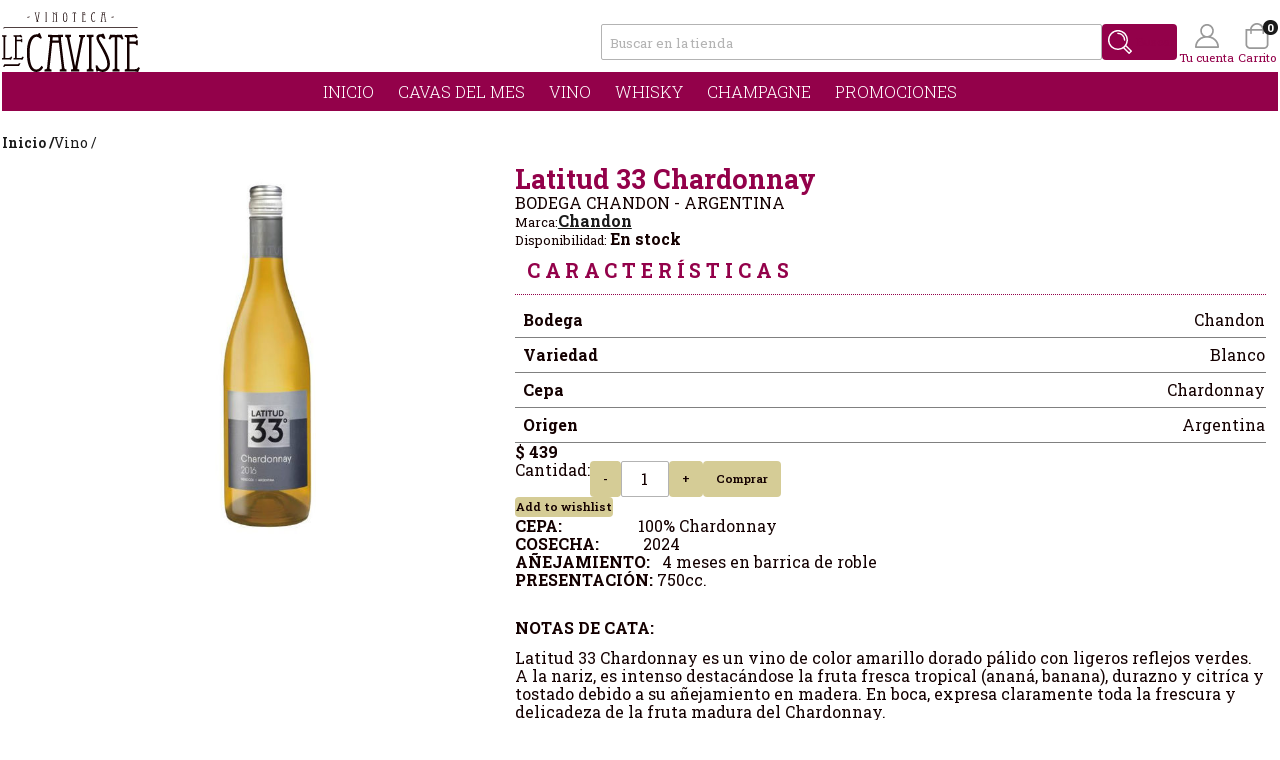

--- FILE ---
content_type: text/html; charset=utf-8
request_url: https://www.lecaviste.com.uy/latitud-33-chardonnay
body_size: 11309
content:
<!DOCTYPE html><html lang="es" class="page page--product-details"><head><title>Le Caviste. Latitud 33 Chardonnay</title><meta charset="UTF-8"><meta name="description" content="BODEGA CHANDON - ARGENTINA"><meta name="keywords" content="le caviste,lecaviste,vinos uruguay,cava vinos,cava uruguay,cava privada,comprar vinos online,venta vinos"><meta name="generator" content="nopCommerce"><meta name="viewport" content="width=device-width, initial-scale=1"><meta property="og:type" content="product"><meta property="og:title" content="Latitud 33 Chardonnay"><meta property="og:description" content="BODEGA CHANDON - ARGENTINA"><meta property="og:image" content="https://www.lecaviste.com.uy/images/thumbs/0000776_latitud-33-chardonnay_580.jpeg"><meta property="og:image:url" content="https://www.lecaviste.com.uy/images/thumbs/0000776_latitud-33-chardonnay_580.jpeg"><meta property="og:url" content="https://www.lecaviste.com.uy/latitud-33-chardonnay"><meta property="og:site_name" content="Le Caviste"><meta property="twitter:card" content="summary"><meta property="twitter:site" content="Le Caviste"><meta property="twitter:title" content="Latitud 33 Chardonnay"><meta property="twitter:description" content="BODEGA CHANDON - ARGENTINA"><meta property="twitter:image" content="https://www.lecaviste.com.uy/images/thumbs/0000776_latitud-33-chardonnay_580.jpeg"><meta property="twitter:url" content="https://www.lecaviste.com.uy/latitud-33-chardonnay"><link rel="preconnect" href="https://fonts.googleapis.com"><link rel="preconnect" href="https://fonts.gstatic.com" crossorigin><link href="https://fonts.googleapis.com/css2?family=Roboto+Slab:wght@100;200;300;400;500;600;700;800;900&amp;display=swap" rel="stylesheet"><script async src="/Plugins/FoxNetSoft.GoogleAnalytics4/Scripts/GoogleAnalytics4.js"></script><script>window.dataLayer=window.dataLayer||[];var GA4_productImpressions=GA4_productImpressions||[],GA4_productDetails=GA4_productDetails||[],GA4_cartproducts=GA4_cartproducts||[],GA4_wishlistproducts=GA4_wishlistproducts||[]</script><script>(function(n,t,i,r,u){n[r]=n[r]||[];n[r].push({"gtm.start":(new Date).getTime(),event:"gtm.js"});var e=t.getElementsByTagName(i)[0],f=t.createElement(i),o=r!="dataLayer"?"&l="+r:"";f.async=!0;f.src="https://www.googletagmanager.com/gtm.js?id="+u+o;e.parentNode.insertBefore(f,e)})(window,document,"script","dataLayer","GTM-KH5BVPN")</script><link href="/bundles/dfxxhgihi5fbdjakr-4njq25gpc8nyufvqfppwcc4io.min.css" rel="stylesheet"><link rel="shortcut icon" href="\icons\icons_0\favicon.ico"><body class="product-details-page-body font-comfortaa item-type-1"><noscript><iframe src="https://www.googletagmanager.com/ns.html?id=GTM-KH5BVPN" height="0" width="0" style="display:none;visibility:hidden"></iframe></noscript><div class="ajax-loading-block-window" style="display:none"></div><div id="dialog-notifications-success" title="Notificación" style="display:none"></div><div id="dialog-notifications-error" title="Error" style="display:none"></div><div id="dialog-notifications-warning" title="Advertencia" style="display:none"></div><div id="bar-notification" class="bar-notification-container" data-close="Cerrar"></div><!--[if lte IE 7]><div style="clear:both;height:59px;text-align:center;position:relative"><a href="http://www.microsoft.com/windows/internet-explorer/default.aspx" target="_blank"> <img src="/Themes/LeCaviste/Content/img/ie_warning.jpg" height="42" width="820" alt="You are using an outdated browser. For a faster, safer browsing experience, upgrade for free today."> </a></div><![endif]--><div class="ajaxCartInfo" data-getajaxcartbuttonurl="/NopAjaxCart/GetAjaxCartButtonsAjax" data-productpageaddtocartbuttonselector="button.add-to-cart-button" data-productboxaddtocartbuttonselector="button.product-box-add-to-cart-button" data-productboxproductitemelementselector=".product-item" data-usenopnotification="False" data-nopnotificationcartresource="El producto ha sido agregado a su &lt;a href=&#34;/cart&#34;>carrito&lt;/a> " data-nopnotificationwishlistresource="El producto se ha agregado a su &lt;a href=&#34;/wishlist&#34;>Wishlist&lt;/a>." data-enableonproductpage="True" data-enableoncatalogpages="True" data-minishoppingcartquatityformattingresource="({0})" data-miniwishlistquatityformattingresource="({0})" data-addtowishlistbuttonselector="button.add-to-wishlist-button"></div><input id="addProductVariantToCartUrl" name="addProductVariantToCartUrl" type="hidden" value="/AddProductFromProductDetailsPageToCartAjax"> <input id="addProductToCartUrl" name="addProductToCartUrl" type="hidden" value="/AddProductToCartAjax"> <input id="miniShoppingCartUrl" name="miniShoppingCartUrl" type="hidden" value="/MiniShoppingCart"> <input id="flyoutShoppingCartUrl" name="flyoutShoppingCartUrl" type="hidden" value="/NopAjaxCartFlyoutShoppingCart"> <input id="checkProductAttributesUrl" name="checkProductAttributesUrl" type="hidden" value="/CheckIfProductOrItsAssociatedProductsHasAttributes"> <input id="getMiniProductDetailsViewUrl" name="getMiniProductDetailsViewUrl" type="hidden" value="/GetMiniProductDetailsView"> <input id="flyoutShoppingCartPanelSelector" name="flyoutShoppingCartPanelSelector" type="hidden" value="#flyout-cart"> <input id="shoppingCartMenuLinkSelector" name="shoppingCartMenuLinkSelector" type="hidden" value="span.cart-qty"> <input id="wishlistMenuLinkSelector" name="wishlistMenuLinkSelector" type="hidden" value="span.wishlist-qty"><div class="master-wrapper-page wide-content"><header class="master-header-wrapper-parent"><div class="master-header-wrapper"><div class="site-header wide-content"><button class="btn btn--header has-icon has-icon--menu has-icon--above" type="button" data-main-menu-toggle> Menú </button><div class="header-menu"><div class="navigation-wrapper"><button type="button" data-sub-menu-toggle> Cerrar </button></div><ul class="mega-menu" data-isrtlenabled="false" data-enableclickfordropdown="false"><li><a href="/" title="Inicio"> Inicio </a><li><a href="/cavas-del-mes" title="Cavas del mes"> Cavas del mes </a><li><a href="/vino" title="Vino"> Vino </a><li><a href="/whisky" title="Whisky"> Whisky </a><li><a href="/champagne" title="Champagne"> Champagne </a><li><a href="/promociones" title="Promociones"> Promociones </a></ul><div class="menu-title"><span>Menú</span></div><ul class="mega-menu-responsive"><li><a href="/" title="Inicio"> Inicio </a><li><a href="/cavas-del-mes" title="Cavas del mes"> Cavas del mes </a><li><a href="/vino" title="Vino"> Vino </a><li><a href="/whisky" title="Whisky"> Whisky </a><li><a href="/champagne" title="Champagne"> Champagne </a><li><a href="/promociones" title="Promociones"> Promociones </a></ul></div><div class="site-header__logo"><a class="site-logo" href="/"> <svg class="site-logo__image" width="138.19" height="60" viewBox="0 0 138.19 60"><title>
				Le Caviste
			</title><path d="M34.4,57.53c-4.79,0-6.75-7.11-6.75-16.6,0-10.51,3.14-16.18,7-16.18a5,5,0,0,1,3.77,2L40,26.09l-2.17-5.15-1.49.56c0,.68-.26.78-1.76.78-7.31,0-9.68,9.48-9.68,18.24C24.92,51.7,27.39,60,34.4,60c4.28,0,6.08-3.25,6.86-4.79l-1.81-1.5C38.73,55.36,37,57.53,34.4,57.53Zm27.93-2.32L59.45,30.88c-.21-1.8-.47-4.12-.47-5s.62-.93,2.06-1V22.74c-2.37.11-5.31.16-7.37.16-2.52,0-5,0-7.52-.16v2.12c1.55.1,2.06.25,2.06,1s-.26,3.19-.46,5L45.17,55.21c-.26,2.21-1.13,2.06-2.58,2.21v2h7.06v-2c-1.29-.1-2-.1-2-1.34s.31-2.83.47-4.43l2.16-20.92H57l2.42,20.92c.16,1.6.36,3.14.47,4.43s-.72,1.24-2,1.34v2H64.6v-2C63.47,57.27,62.59,57.42,62.33,55.21ZM50.48,28.46l.36-3.3h5.51l.31,3.3Zm26.59-3.6c1,.1,1.65.05,1.65.77,0,.31-.67,3.5-1.08,5.51l-4.38,23h-.11l-4.58-23c-.42-2-1.09-5.2-1.09-5.51,0-.72.67-.67,1.65-.77v-2H63.26v2c1.13.15,1.65.61,2,2.11l4.84,23.86c.42,2.06,1.08,5,1.08,5.72,0,.87-1.28.77-2,.87v2h8.25v-2c-.72-.1-2,0-2-.87a54.33,54.33,0,0,1,.93-5.72L81,27c.3-1.5.82-2,2-2.11v-2H77.07Zm7.83,0c2.12.2,2.12.51,2.12,2V55.42c0,1.49,0,1.75-2.12,2v2h6.8v-2c-2.11-.25-2.11-.61-2.11-2V26.87c0-1.5,0-1.81,2.11-2v-2H84.9Zm12.27,1.39a1.43,1.43,0,0,1,1.49-1.5c1,0,1.65.77,3.35,2.27l1.7-.62-1.85-4.69h-1.55l-.92.67a9.71,9.71,0,0,0-1.19-.1,3.35,3.35,0,0,0-3.61,3.66c0,2.57,2.32,5.56,5.88,12.26,2.42,4.38,5,9.64,5,14.12a5,5,0,0,1-4.79,5.21c-3.25,0-4.38-2.37-5.31-4.43l-1.64.61.72,5.67h1.34l.92-.56a8.27,8.27,0,0,0,4,1.18c3.92,0,7.37-2.89,7.37-8.09,0-5-3-10.92-5.51-15.41C99.33,30.63,97.17,28.05,97.17,26.25Zm17-3.35a55.92,55.92,0,0,1-5.77-.31L106.7,27l1.65.57c1.13-2.43,2.47-2.43,4.54-2.43V55.42c0,1.49,0,1.8-2.12,2v2h6.81v-2c-2.12-.2-2.12-.51-2.12-2V25.16c2.07,0,3.4,0,4.54,2.43l1.65-.57L120,22.59C118,22.74,116.13,22.9,114.17,22.9ZM136.64,55c-.87,1.08-1.24,2.16-3.6,2.16h-5.31V31.86h4.94c1.45,0,1.65.67,1.81,1.45H136V28.15h-1.54c0,.88-.21,1.45-1.91,1.45h-4.84V25.16h3.81c1.7,0,2.11.67,2.94,1.34l1.54-.87-1.85-3.51a13.08,13.08,0,0,1-5.1.78h-6.24v2c2.32.2,2.32.51,2.32,2V55.42c0,1.49,0,1.75-2.32,2v2h6.6c.93,0,2.16,0,3.4.11a20.5,20.5,0,0,1,3.5.51l1.86-4ZM7.14,47.56a6.5,6.5,0,0,1,1.81.3l1.27-2.73-1.1-.68A2.46,2.46,0,0,1,6.77,46H3.21V25.89c0-1,0-1.19,1.4-1.33v-1.3H0v1.3c1.5.14,1.5.34,1.5,1.33V44.82c0,1,0,1.16-1.5,1.33v1.3H5.09C5.74,47.45,6.46,47.49,7.14,47.56ZM18.32,46H14.8V29.21h3.28c1,0,1.09.44,1.19.95h1V26.74h-1c0,.59-.13,1-1.26,1H14.8V24.76h2.53a2.46,2.46,0,0,1,1.94.89l1-.58-1.23-2.32a8.82,8.82,0,0,1-3.39.51H11.55v1.3c1.54.14,1.54.34,1.54,1.33V44.82c0,1,0,1.16-1.54,1.33v1.3h4.37c.62,0,1.44,0,2.26.07a14.3,14.3,0,0,1,2.32.34l1.23-2.66-1-.69C20.13,45.23,19.89,46,18.32,46Zm-2,6.21H2.44L1,54.68H2.8l.43-.8H17.08l1.44-2.51h-1.8Zm-14-36.09h133l.7-1.22h-.87l-.21.38H1.89l-.7,1.23h.87ZM26,5.47h1.2l.51-.89H27l-.13.22H25.7l-.53.93h.63Zm7.32-3.93,1.24,6.09c.11.52.28,1.27.28,1.45s-.33.2-.52.23v.5h2.11v-.5c-.19,0-.52,0-.52-.23a13.15,13.15,0,0,1,.24-1.45l1.2-6.09c.08-.38.21-.5.5-.54V.5h-1.5V1c.25,0,.42,0,.42.2s-.17.89-.28,1.4L35.33,8.47h0L34.14,2.6c-.11-.51-.28-1.33-.28-1.4S34,1,34.28,1V.5h-1.5V1C33.07,1,33.2,1.16,33.28,1.54ZM45,9.31c-.54-.07-.54-.16-.54-.51V1.51c0-.38,0-.46.54-.51V.5H43.3V1c.54.05.54.13.54.51V8.8c0,.38,0,.44-.54.51v.5H45Zm7.36,0c-.54-.07-.54-.16-.54-.51V1.51l2.36,1.34v6c0,.38,0,.44-.53.51v.5h1.73v-.5c-.54-.07-.54-.16-.54-.51V1.51c0-.38,0-.46.54-.51V.5H53.69V1c.53.05.53.13.53.51v.67L52.08,1c-.2-.11-.22-.14-.22-.36V.5h-1.2V1c.54.05.54.13.54.51V8.8c0,.38,0,.44-.54.51v.5H52.4ZM63.32,10c1.45,0,2.13-1.82,2.13-4.24,0-3.21-.81-5.39-2.3-5.39S61,2.52,61,5.73C61,8.15,61.77,10,63.32,10Zm-.18-9c1,0,1.61,2.13,1.61,4.76,0,2.05-.48,3.6-1.43,3.6s-1.58-1.55-1.58-3.6C61.74,3.1,62.18,1,63.14,1Zm9,.11V8.8c0,.38,0,.46-.53.51v.5h1.73v-.5c-.54-.05-.54-.13-.54-.51V1.08c.53,0,.87,0,1.16.62l.42-.15L74,.42c-.48,0-1,.08-1.47.08A14.64,14.64,0,0,1,71.05.42l-.43,1.13L71,1.7C71.33,1.08,71.67,1.08,72.19,1.08ZM82.54,9.83a5.2,5.2,0,0,1,.89.14l.48-1-.4-.26c-.22.27-.32.55-.92.55H81.24V2.79H82.5c.37,0,.42.17.46.37h.39V1.84H83c0,.22,0,.37-.49.37H81.24V1.08h1a.94.94,0,0,1,.75.34l.39-.22L82.88.3a3.3,3.3,0,0,1-1.3.2H80V1c.59.05.59.13.59.51V8.8c0,.38,0,.44-.59.51v.5h1.68C81.91,9.81,82.22,9.81,82.54,9.83Zm9.12.14a1.93,1.93,0,0,0,1.75-1.23L93,8.36a1.5,1.5,0,0,1-1.29,1c-1.22,0-1.72-1.81-1.72-4.23,0-2.68.8-4.13,1.78-4.13a1.27,1.27,0,0,1,1,.52l.42-.18L92.54,0l-.38.14c0,.18-.06.2-.44.2C89.85.34,89.24,2.76,89.24,5,89.24,7.85,89.87,10,91.66,10Zm8.89-.66c-.33,0-.51,0-.51-.34s.08-.73.11-1.13l.56-5.34h1.7L103,7.84c0,.4.1.8.12,1.13s-.18.31-.51.34v.5h1.72v-.5c-.29,0-.51,0-.58-.57l-.73-6.2c-.06-.46-.12-1-.12-1.28s.16-.24.52-.26V.46c-.6,0-1.35,0-1.88,0s-1.27,0-1.91,0V1c.39,0,.52.06.52.26s-.06.82-.12,1.28l-.65,6.2c-.07.57-.3.53-.66.57v.5h1.8Zm.3-8.23h1.41l.08.84h-1.58Zm9.48,4.39h1.2l.51-.89h-.69l-.13.22h-1.16l-.52.93h.63Z" fill="#140000" /></svg> </a></div><div class="account-flyout" data-flyout><button class="btn btn--header has-icon has-icon--user has-icon--above" type="button" data-flyout__toggle--customer-menu> Tu cuenta </button><div data-flyout__panel><nav class="rack rack--spc-400 fs-300"> <a href="/register?returnUrl=%2Flatitud-33-chardonnay"> Registro </a> <a href="/login?returnUrl=%2Flatitud-33-chardonnay"> Iniciar sesión </a> <a href="/wishlist"> <span> Wishlist </span> <span class="wishlist-qty"> (0) </span> </a> </nav></div></div><div class="mini-cart-flyout" data-flyout><a class="btn btn--header has-icon has-icon--cart has-icon--above" href="/cart" data-mini-cart-toggle> Carrito </a><div id="flyout-cart" class="flyout-cart" data-removeitemfromcarturl="/PrismaTheme/RemoveItemFromCart" data-flyoutcarturl="/PrismaTheme/FlyoutShoppingCart"><b class="shopping-cart-preview-quantity"> 0 </b><div class="shopping-cart-preview"><p class="shopping-cart-preview__quantity">No tienes artículos en tu carrito.</div></div></div><div class="header-search-box"><form class="[- store-search-box -] shelf shelf--spc-100" id="small-search-box-form" method="get" action="/search"><input type="text" class="search-box-text" id="small-searchterms" autocomplete="off" name="q" placeholder="Buscar en la tienda" aria-label="Search store"> <input type="hidden" class="instantSearchResourceElement" data-highlightfirstfoundelement="true" data-minkeywordlength="3" data-defaultproductsortoption="0" data-instantsearchurl="/instantSearchFor" data-searchpageurl="/search" data-searchinproductdescriptions="true" data-numberofvisibleproducts="5" data-noresultsresourcetext=" No data found."> <button type="submit" class="btn btn--header btn--search-box has-icon has-icon--icon-only has-icon--search [- search-box-button -]"> Buscar </button></form></div></div></div></header><main class="wide-content"><script>window.dataLayer=window.dataLayer||[];var GA4_productImpressions=GA4_productImpressions||[],GA4_productDetails=GA4_productDetails||[];GA4_productDetails=[{item_name:"Latitud 33 Chardonnay",item_id:"127",price:439,item_brand:"Chandon",item_category:"Vino",productId:127}];dataLayer.push({event:"ga4_view_item",ecommerce:{currency:"UYU",items:GA4_productDetails}})</script><form method="post" id="product-details-form" action="/latitud-33-chardonnay"><div itemscope itemtype="http://schema.org/Product"><meta itemprop="name" content="Latitud 33 Chardonnay"><meta itemprop="sku" content="Latitud_Chardonnay"><meta itemprop="gtin" content="7790975017471"><meta itemprop="mpn"><meta itemprop="description" content="BODEGA CHANDON - ARGENTINA"><meta itemprop="image" content="https://www.lecaviste.com.uy/images/thumbs/0000776_latitud-33-chardonnay_580.jpeg"><meta itemprop="brand" content="Chandon"><div itemprop="offers" itemscope itemtype="http://schema.org/Offer"><meta itemprop="url" content="https://www.lecaviste.com.uy/latitud-33-chardonnay"><meta itemprop="price" content="439.00"><meta itemprop="priceCurrency" content="UYU"><meta itemprop="priceValidUntil"><meta itemprop="availability" content="http://schema.org/InStock"></div><div itemprop="review" itemscope itemtype="http://schema.org/Review"><meta itemprop="author" content="ALL"><meta itemprop="url" content="/productreviews/127"></div></div><nav class="shelf fs-300 breadcrumb"> <a class="no-deco fw-600" href="/"> Inicio / </a> <a class="no-deco" href="/vino"> Vino / </a> </nav><div class="media-obj media-obj--product-details [- product-essential -]" data-productid="127"><div class="media-obj__image"><input type="hidden" class="cloudZoomAdjustPictureOnProductAttributeValueChange" data-productid="127" data-isintegratedbywidget="true"><div class="gallery sevenspikes-cloudzoom-gallery"><div class="picture-wrapper"><div class="picture" id="sevenspikes-cloud-zoom" data-zoomwindowelementid="" data-selectoroftheparentelementofthecloudzoomwindow="" data-defaultimagecontainerselector=".product-essential .gallery" data-zoom-window-width="390" data-zoom-window-height="390"><a href="https://www.lecaviste.com.uy/images/thumbs/0000776_latitud-33-chardonnay.jpeg" data-full-image-url="https://www.lecaviste.com.uy/images/thumbs/0000776_latitud-33-chardonnay.jpeg" class="cloud-zoom picture-link" id="zoom1"> <img src="https://www.lecaviste.com.uy/images/thumbs/0000776_latitud-33-chardonnay_580.jpeg" alt="Imagen de Latitud 33 Chardonnay" class="cloudzoom" id="cloudZoomImage" itemprop="image" data-cloudzoom="appendSelector: '.picture-wrapper', zoomPosition: 'inside', zoomOffsetX: 0, captionPosition: 'bottom', tintOpacity: 0, zoomWidth: 390, zoomHeight: 390, easing: 3, touchStartDelay: true, zoomFlyOut: false, disableZoom: 'auto'"> </a></div></div></div></div><div class="media-obj__content"><h1 class="main-title">Latitud 33 Chardonnay</h1><div class="wysiwyg-wrapper">BODEGA CHANDON - ARGENTINA</div><p class="shelf shelf--base shelf--product-manufacturers"><small> Marca: </small> <b class="shelf"> <a href="/bodega-2"> Chandon </a> </b><p class="stock-availability"><small> Disponibilidad: </small> <b id="stock-availability-value-127"> En stock </b><div class="rack"><strong class="section-title"> Características </strong><table class="product-specs-table"><tr><th class="product-specs-table__header" scope="row">Bodega<td class="product-specs-table__detail">Chandon<tr><th class="product-specs-table__header" scope="row">Variedad<td class="product-specs-table__detail">Blanco<tr><th class="product-specs-table__header" scope="row">Cepa<td class="product-specs-table__detail">Chardonnay<tr><th class="product-specs-table__header" scope="row">Origen<td class="product-specs-table__detail">Argentina</table></div><div class="prices"><div class="product-price"><b id="price-value-127" class="price-value-127"> $ 439 </b></div></div><div class="add-to-cart shelf"><div class="qty-wrapper shelf shelf--spc-100"><label class="qty-label" for="addtocart_127_EnteredQuantity">Cantidad:</label> <button type="button" class="decrease"> - </button> <input id="product_enteredQuantity_127" class="qty-input" type="text" aria-label="Enter a quantity" data-val="true" data-val-required="The Cantidad field is required." name="addtocart_127.EnteredQuantity" value="1"> <button type="button" class="increase"> + </button></div><button type="button" class="[- add-to-cart-button -]" id="add-to-cart-button-127" value="Comprar" data-productid="127" onclick="return AjaxCart.addproducttocart_details(&#34;/addproducttocart/details/127/1&#34;,&#34;#product-details-form&#34;),!1"> Comprar </button></div><button class="[- add-to-wishlist-button -]" type="button" id="add-to-wishlist-button-127" data-productid="127" onclick="return AjaxCart.addproducttocart_details(&#34;/addproducttocart/details/127/2&#34;,&#34;#product-details-form&#34;),!1"> Add to wishlist </button><div class="wysiwyg-wrapper"><p><span style="font-size:12pt"><strong>CEPA:</strong>&nbsp; &nbsp; &nbsp; &nbsp; &nbsp; &nbsp; &nbsp; &nbsp; &nbsp; &nbsp;100%&nbsp;Chardonnay</span><br><span style="font-size:12pt"><strong>COSECHA:</strong>&nbsp; &nbsp; &nbsp; &nbsp; &nbsp; &nbsp;2024</span><br><span style="font-size:12pt"><strong>AÑEJAMIENTO: &nbsp; </strong>4 meses en barrica de roble</span><br><span style="font-size:12pt"><strong>PRESENTACIÓN:</strong>&nbsp;750cc.</span><br><span style="font-size:12pt">&nbsp;</span><p><span style="font-size:12pt"><strong>NOTAS DE CATA:</strong></span><p><span style="font-size:12pt">Latitud 33 Chardonnay es un vino de color amarillo dorado pálido con ligeros reflejos verdes. A la nariz, es intenso destacándose la fruta fresca tropical (ananá, banana), durazno y citríca y tostado debido a su añejamiento en madera. En boca, expresa claramente toda la frescura y delicadeza de la fruta madura del Chardonnay.</span><p>&nbsp;</div></div></div><section class="rack"><h1 class="section-title">Productos relacionados</h1><div class="stack stack--products"><div class="media-obj media-obj--product-box [- item-box - product-item -]" data-productid="168"><div class="media-obj__image"><div class="[- picture -]"><a class="catalog-media" href="/alamos-chardonnay"> <img width="100%" height="100%" loading="lazy" src="https://www.lecaviste.com.uy/images/thumbs/0001323_alamos-chardonnay_360.jpeg" alt="Imagen de Alamos Chardonnay"> </a></div></div><div class="media-obj__content"><a class="fs-400 fw-600 no-deco" href="/alamos-chardonnay"> Alamos Chardonnay </a><div class="fs-300 wysiwyg-wrapper flex-grower">BODEGA CATENA ZAPATA - ARGENTINA</div><div class="rack"><div class="attribute-squares-wrapper"></div><div class="shelf shelf--base [- prices -]"><b class="fs-600 cl-red-400 [- actual-price -]"> $ 535 </b></div></div><div class="shelf shelf--v-centered"><button class="[- product-box-add-to-cart-button -]" type="button" onclick="return AjaxCart.addproducttocart_catalog(&#34;/addproducttocart/catalog/168/1/1&#34;),!1"> Comprar </button> <button class="btn btn--ghost has-icon has-icon--icon-only has-icon--wishlist [- add-to-wishlist-button -]" type="button" value="Agregar a Wishlist" onclick="return AjaxCart.addproducttocart_catalog(&#34;/addproducttocart/catalog/168/2/1&#34;),!1"> Agregar a Wishlist </button></div><script>var GA4_productImpressions,ga4_product_impression_168;window.dataLayer=window.dataLayer||[];GA4_productImpressions=GA4_productImpressions||[];typeof ga4_product_impression_168=="undefined"&&(ga4_product_impression_168={item_name:"Alamos Chardonnay",item_id:"168",price:535,item_brand:"Catena Zapata",item_category:"Vino",productId:168},dataLayer.push({event:"ga4_view_item_list",ecommerce:{currency:"UYU",items:ga4_product_impression_168}}),GA4_productImpressions.push(ga4_product_impression_168))</script></div></div><div class="media-obj media-obj--product-box [- item-box - product-item -]" data-productid="181"><div class="media-obj__image"><div class="[- picture -]"><a class="catalog-media" href="/altos-del-plata-chardonnay"> <img width="100%" height="100%" loading="lazy" src="https://www.lecaviste.com.uy/images/thumbs/0001101_altos-del-plata-chardonnay_360.jpeg" alt="Imagen de Altos del Plata Chardonnay"> </a></div></div><div class="media-obj__content"><a class="fs-400 fw-600 no-deco" href="/altos-del-plata-chardonnay"> Altos del Plata Chardonnay </a><div class="fs-300 wysiwyg-wrapper flex-grower">BODEGA TERRAZAS DE LOS ANDES - ARGENTINA</div><div class="rack"><div class="attribute-squares-wrapper"></div><div class="shelf shelf--base [- prices -]"><b class="fs-600 cl-red-400 [- actual-price -]"> $ 559 </b></div></div><div class="shelf shelf--v-centered"><button class="[- product-box-add-to-cart-button -]" type="button" onclick="return AjaxCart.addproducttocart_catalog(&#34;/addproducttocart/catalog/181/1/1&#34;),!1"> Comprar </button> <button class="btn btn--ghost has-icon has-icon--icon-only has-icon--wishlist [- add-to-wishlist-button -]" type="button" value="Agregar a Wishlist" onclick="return AjaxCart.addproducttocart_catalog(&#34;/addproducttocart/catalog/181/2/1&#34;),!1"> Agregar a Wishlist </button></div><script>var GA4_productImpressions,ga4_product_impression_181;window.dataLayer=window.dataLayer||[];GA4_productImpressions=GA4_productImpressions||[];typeof ga4_product_impression_181=="undefined"&&(ga4_product_impression_181={item_name:"Altos del Plata Chardonnay",item_id:"181",price:559,item_brand:"Terrazas de los Andes",item_category:"Vino",productId:181},dataLayer.push({event:"ga4_view_item_list",ecommerce:{currency:"UYU",items:ga4_product_impression_181}}),GA4_productImpressions.push(ga4_product_impression_181))</script></div></div><div class="media-obj media-obj--product-box [- item-box - product-item -]" data-productid="144"><div class="media-obj__image"><div class="[- picture -]"><a class="catalog-media" href="/reserva-chardonnay-2"> <img width="100%" height="100%" loading="lazy" src="https://www.lecaviste.com.uy/images/thumbs/0001959_nieto-senetiner-reserva-chardonnay_360.png" alt="Imagen de Nieto Senetiner Reserva Chardonnay"> </a></div></div><div class="media-obj__content"><a class="fs-400 fw-600 no-deco" href="/reserva-chardonnay-2"> Nieto Senetiner Reserva Chardonnay </a><div class="fs-300 wysiwyg-wrapper flex-grower">BODEGA NIETO SENETINER - ARGENTINA</div><div class="rack"><div class="attribute-squares-wrapper"></div><div class="shelf shelf--base [- prices -]"><b class="fs-600 cl-red-400 [- actual-price -]"> $ 515 </b></div></div><div class="shelf shelf--v-centered"><button class="[- product-box-add-to-cart-button -]" type="button" onclick="return AjaxCart.addproducttocart_catalog(&#34;/addproducttocart/catalog/144/1/1&#34;),!1"> Comprar </button> <button class="btn btn--ghost has-icon has-icon--icon-only has-icon--wishlist [- add-to-wishlist-button -]" type="button" value="Agregar a Wishlist" onclick="return AjaxCart.addproducttocart_catalog(&#34;/addproducttocart/catalog/144/2/1&#34;),!1"> Agregar a Wishlist </button></div><script>var GA4_productImpressions,ga4_product_impression_144;window.dataLayer=window.dataLayer||[];GA4_productImpressions=GA4_productImpressions||[];typeof ga4_product_impression_144=="undefined"&&(ga4_product_impression_144={item_name:"Nieto Senetiner Reserva Chardonnay",item_id:"144",price:515,item_brand:"Nieto Senetiner",item_category:"Vino",productId:144},dataLayer.push({event:"ga4_view_item_list",ecommerce:{currency:"UYU",items:ga4_product_impression_144}}),GA4_productImpressions.push(ga4_product_impression_144))</script></div></div></div></section><input name="__RequestVerificationToken" type="hidden" value="CfDJ8DnlCHcpMYRKjiYm27FoLZeyX6FIp3OXrUAZy2HarI5lXvge6oV9215jvZ92_YQcqi9HK0K2esu5mhqMp6PM9rgkdR_2yKD6itJQwyfDtcxvBHSQbefvCIuHLVkFcg3hNe3ctimIs1NPw7tce6YgAmo"></form></main><footer class="site-footer rack full-width-background"><div class="rack card newsletter-box"><div class="rack" id="newsletter-subscribe"><label class="block-title" for="newsletter-email"> Suscripción a noticias </label><div class="rack"><div class="shelf"><input class="newsletter-subscribe-text" id="newsletter-email" placeholder="Ingrese su dirección de email" type="email" name="NewsletterEmail"> <button type="button" id="newsletter-subscribe-button"> Suscribirse </button></div></div><span id="subscribe-loading" style="display:none"> Espera ... <span class="field-validation-valid" data-valmsg-for="NewsletterEmail" data-valmsg-replace="true"></span> </span></div><div id="subscribe-result"></div></div><div class="stack"><nav class="rack card fs-300"> <b class="block-title"> Store </b> <a class="no-deco" href="/cart"> Carrito </a> <a class="no-deco" href="/search"> Buscar </a> <a class="no-deco" href="/recentlyviewedproducts"> Productos vistos recientemente </a> <a class="no-deco" href="/wishlist"> Wishlist </a> </nav> <nav class="rack card fs-300"> <b class="block-title"> Mi cuenta </b> <a class="no-deco" href="/customer/info"> Mi cuenta </a> <a class="no-deco" href="/order/history"> Órdenes </a> <a class="no-deco" href="/customer/addresses"> Direcciones </a> </nav> <nav class="rack card fs-300"> <b class="block-title"> Servicios al Cliente </b> <a class="no-deco"> </a> <a class="no-deco" href="/conditions-of-use"> T&#xE9;rminos y condiciones </a> <a class="no-deco" href="/about-us"> Sobre nosotros </a> <a class="no-deco" href="/contactus"> Contacto </a> </nav> <nav class="rack card fs-300"> <b class="block-title"> Información </b> <a class="no-deco" href="/news"> Novedades </a> <a class="no-deco" href="/blog"> Blog </a> <nav class="shelf shelf--spc-500 social-buttons"> </nav> </nav></div><small class="shelf shelf--centered"> <span> Copyright ® 2026 Le Caviste. Pablo Rodriguez Olivera - RUT 214281600018 - Todos los derechos reservados. </span> <span> Powered by <a href="https://www.nopcommerce.com/" target="_blank" rel="noreferrer">nopCommerce.</a> </span> <span> Designed by <a href="https://agilecommerce.com.uy/" target="_blank" rel="noreferrer">AgileWorks.</a> </span> </small></footer></div><div class="overlayOffCanvas"></div><script>function deferjqueryloadingGoogleAnalytics4(){window.jQuery&&typeof $=="function"&&window.GoogleGA4Helper?(GoogleGA4Helper.Init("UYU",!1),GoogleGA4Helper.Initialization()):setTimeout(function(){deferjqueryloadingGoogleAnalytics4()},300)}deferjqueryloadingGoogleAnalytics4()</script><script src="/bundles/btjzkei7-6-b4a9tshaqaqsnyeutku2-pguc6pe0hmu.min.js"></script><script>$(document).ready(function(){$("#addtocart_127_EnteredQuantity").on("keydown",function(n){if(n.keyCode==13)return $("#add-to-cart-button-127").trigger("click"),!1});$("#product_enteredQuantity_127").on("input propertychange paste",function(){var n={productId:127,quantity:$("#product_enteredQuantity_127").val()};$(document).trigger({type:"product_quantity_changed",changedData:n})})})</script><script>$(document).ready(function(){$(".header").on("mouseenter","#topcartlink",function(){$("#flyout-cart").addClass("active")});$(".header").on("mouseleave","#topcartlink",function(){$("#flyout-cart").removeClass("active")});$(".header").on("mouseenter","#flyout-cart",function(){$("#flyout-cart").addClass("active")});$(".header").on("mouseleave","#flyout-cart",function(){$("#flyout-cart").removeClass("active")})})</script><script id="instantSearchItemTemplate" type="text/x-kendo-template">
    <div class="instant-search-item" data-url="${ data.CustomProperties.Url }">
        <a class="iOS-temp" href="${ data.CustomProperties.Url }">
            <div class="img-block">
                <img src="${ data.DefaultPictureModel.ImageUrl }" alt="${ data.Name }" title="${ data.Name }" style="border: none">
            </div>
            <div class="detail">
                <div class="title">${ data.Name }</div>
                <div class="price"># var price = ""; if (data.ProductPrice.Price) { price = data.ProductPrice.Price } # #= price #</div>           
            </div>
        </a>
    </div>
</script><script>$("#small-search-box-form").on("submit",function(n){$("#small-searchterms").val()==""&&(alert("Por favor introduzca la palabra clave de búsqueda"),$("#small-searchterms").focus(),n.preventDefault())})</script><script>var localized_data={AjaxCartFailure:"Failed to add the product. Please refresh the page and try one more time."};AjaxCart.init(!1,".cart-qty",".wishlist-qty","#flyout-cart",localized_data)</script><script>function newsletter_subscribe(n){$("#subscribe-loading").fadeIn();let t={subscribe:n,email:$("#newsletter-email").val()};$.ajax({cache:!1,type:"POST",url:"/subscribenewsletter",data:t,success:function(n){$("#subscribe-result").html(n.Result);n.Success?($("#newsletter-subscribe").fadeOut(),$("#subscribe-result").fadeIn()):$("#subscribe-result").fadeIn().delay(2500).fadeOut()},error:function(){alert("Failed to subscribe.")},complete:function(){$("#subscribe-loading").fadeOut()}})}$("#newsletter-subscribe-button").on("click",function(){newsletter_subscribe("true")});$("#newsletter-email").on("keydown",function(n){if(n.keyCode==13)return $("#newsletter-subscribe-button").trigger("click"),!1})</script>

--- FILE ---
content_type: text/html; charset=utf-8
request_url: https://www.lecaviste.com.uy/NopAjaxCart/GetAjaxCartButtonsAjax
body_size: 1067
content:


		<div class="shelf   shelf--spc-200" data-productid="127" data-isproductpage="true">
				<button class="add-to-cart-button   nopAjaxCartProductVariantAddToCartButton" type="button" 
								id="add-to-cart-button-127" value="Comprar" data-productid="127" >
					Comprar
				</button>
			
		</div>
		<div class="shelf   shelf--spc-200" data-productid="168" data-isproductpage="false">
				<button class="[- product-box-add-to-cart-button -] [- nopAjaxCartProductListAddToCartButton -]" type="button" data-productid="168" >
					 Comprar 
				</button>
			
		</div>
		<div class="shelf   shelf--spc-200" data-productid="181" data-isproductpage="false">
				<button class="[- product-box-add-to-cart-button -] [- nopAjaxCartProductListAddToCartButton -]" type="button" data-productid="181" >
					 Comprar 
				</button>
			
		</div>
		<div class="shelf   shelf--spc-200" data-productid="144" data-isproductpage="false">
				<button class="[- product-box-add-to-cart-button -] [- nopAjaxCartProductListAddToCartButton -]" type="button" data-productid="144" >
					 Comprar 
				</button>
			
		</div>


--- FILE ---
content_type: text/css
request_url: https://www.lecaviste.com.uy/bundles/dfxxhgihi5fbdjakr-4njq25gpc8nyufvqfppwcc4io.min.css
body_size: 20774
content:
/*! normalize.css v8.0.1 | MIT License | github.com/necolas/normalize.css */
html{line-height:1.15;-webkit-text-size-adjust:100%}body{margin:0}main{display:block}h1{font-size:2em;margin:.67em 0}hr{box-sizing:content-box;height:0;overflow:visible}pre{font-family:monospace,monospace;font-size:1em}a{background-color:transparent}abbr[title]{border-bottom:none;text-decoration:underline;text-decoration:underline dotted}b,strong{font-weight:bolder}code,kbd,samp{font-family:monospace,monospace;font-size:1em}small{font-size:80%}sub,sup{font-size:75%;line-height:0;position:relative;vertical-align:baseline}sub{bottom:-.25em}sup{top:-.5em}img{border-style:none}button,input,optgroup,select,textarea{font-family:inherit;font-size:100%;line-height:1.15;margin:0}button,input{overflow:visible}button,select{text-transform:none}button,[type="button"],[type="reset"],[type="submit"]{-webkit-appearance:button}button::-moz-focus-inner,[type="button"]::-moz-focus-inner,[type="reset"]::-moz-focus-inner,[type="submit"]::-moz-focus-inner{border-style:none;padding:0}button:-moz-focusring,[type="button"]:-moz-focusring,[type="reset"]:-moz-focusring,[type="submit"]:-moz-focusring{outline:1px dotted ButtonText}fieldset{padding:.35em .75em .625em}legend{box-sizing:border-box;color:inherit;display:table;max-width:100%;padding:0;white-space:normal}progress{vertical-align:baseline}textarea{overflow:auto}[type="checkbox"],[type="radio"]{box-sizing:border-box;padding:0}[type="number"]::-webkit-inner-spin-button,[type="number"]::-webkit-outer-spin-button{height:auto}[type="search"]{-webkit-appearance:textfield;outline-offset:-2px}[type="search"]::-webkit-search-decoration{-webkit-appearance:none}::-webkit-file-upload-button{-webkit-appearance:button;font:inherit}details{display:block}summary{display:list-item}template{display:none}[hidden]{display:none}:root,::before,::after{--color-error:crimson;--color-light-1000:hsl(0,0%,100%);--color-light-900:hsl(0,0%,90%);--color-light-800:hsl(0,0%,80%);--color-light-700:hsl(0,0%,70%);--color-light-600:hsl(0,0%,60%);--color-light-500:hsl(0,0%,50%);--color-light-400:#807e80;--color-light-300:hsl(0,0%,30%);--color-light-200:hsl(0,0%,20%);--color-light-100:hsl(0,0%,10%);--color-light-000:#140000;--color-light-0:#140000;--color-red-400:#93014a;--color-red-800:#4f012c;--color-rose-400:#a35663;--color-green-400:#7f8033;--color-brown-400:#bd9e65;--color-brown-200:#d5cc96;--color-brown-100:#f0ead7;--font-scale:1.18;--font-initial-size:.625rem;--fs-100:var(--font-initial-size);--fs-200:calc(var(--font-scale)*var(--fs-100));--fs-300:calc(var(--font-scale)*var(--fs-200));--fs-400:calc(var(--font-scale)*var(--fs-300));--fs-500:calc(var(--font-scale)*var(--fs-400));--fs-600:calc(var(--font-scale)*var(--fs-500));--fs-700:calc(var(--font-scale)*var(--fs-600));--fs-800:calc(var(--font-scale)*var(--fs-700));--fs-900:calc(var(--font-scale)*var(--fs-800));--fw-100:100;--fw-200:200;--fw-300:300;--fw-400:400;--fw-500:500;--fw-600:600;--fw-700:700;--fw-800:800;--fw-900:900;--space-100:.125rem;--space-200:.25rem;--space-250:.375rem;--space-300:.5rem;--space-400:.75rem;--space-500:1rem;--space-600:1.25rem;--space-700:1.5rem;--space-800:2rem;--space-900:3rem;--space-950:4rem;--narrow-content:36rem;--wide-content:88rem}*,*::before,*::after{box-sizing:border-box}html,body{height:100%}body{font-family:"Roboto Slab",serif;color:var(--color-light-0);-webkit-font-smoothing:antialiased}img,picture,video,canvas,svg{display:block;max-width:100%;width:initial;height:auto;align-self:center}p,h1,h2,h3,h4,h5,h6{overflow-wrap:break-word;margin:initial}h1,h2,h3,h4,h5,h6{font-weight:initial}table{width:100%;border-collapse:collapse}fieldset{border:0;margin:0;padding:0;display:grid;gap:var(--space-300)}legend{display:block;width:100%}fieldset>legend{margin-bottom:var(--space-400)}input,textarea,select{color:inherit;padding:var(--space-300);border:solid thin var(--color-light-700);border-radius:var(--space-100);max-width:100%;flex-grow:1}textarea{min-height:9rem}select{min-width:5rem;background-color:#fff}hr{border:0;border-top:double var(--space-200) var(--color-light-700);width:100%}[type="color"]{padding:initial}[type="radio"],[type="checkbox"]{margin:auto 0;width:initial;flex-grow:initial}[type="file"]{font-size:revert}:link{color:var(--color-light-100)}:visited{color:inherit}:focus{outline:thin dotted var(--color-rose-400);border-color:transparent;outline-offset:var(--space-100)}::-webkit-input-placeholder{font-size:smaller;color:var(--color-light-700)}::-moz-placeholder{font-size:smaller;color:var(--color-light-700)}:-ms-input-placeholder{font-size:smaller;color:var(--color-light-700)}::selection{color:var(--color-light-1000);background:var(--color-light-400)}::-moz-selection{color:var(--color-light-1000);background:var(--color-light-400)}.has-icon{display:flex;align-items:center;gap:var(--space-300)}.has-icon::before{content:"";width:var(--space-800);height:var(--space-800);background-repeat:no-repeat;background-position:center}.has-icon.has-icon--above{flex-direction:column}.has-icon.has-icon--after{flex-direction:row-reverse}.has-icon--after.btn{padding-right:var(--space-300)}.has-icon.has-icon--below{flex-direction:column-reverse}.has-icon.has-icon--before{flex-direction:row}.has-icon--before.btn{padding-left:var(--space-300)}.has-icon--big{padding:var(--space-500);gap:var(--space-500)}.has-icon.has-icon--icon-only{text-indent:-100vw;overflow:hidden;gap:0;width:-moz-fit-content;width:fit-content}.has-icon.has-icon--menu::before{background-image:url('../../Themes/LeCaviste/Content/img/ui-symbols.svg#icon--menu-d')}.has-icon.has-icon--search::before{background-image:url('../../Themes/LeCaviste/Content/img/ui-symbols.svg#icon--search-d')}.has-icon.has-icon--cart::before{background-image:url('../../Themes/LeCaviste/Content/img/ui-symbols.svg#icon--cart-d')}.has-icon.has-icon--filters::before{background-image:url('../../Themes/LeCaviste/Content/img/ui-symbols.svg#icon--filters-d');background-size:1.125rem 1.125rem}.has-icon.has-icon--wishlist::before{background-image:url('../../Themes/LeCaviste/Content/img/ui-symbols.svg#icon--wishlist-d');background-size:1.5rem 1.364rem}.has-icon.has-icon--user::before,.customer-info::before{background-image:url('../../Themes/LeCaviste/Content/img/ui-symbols.svg#icon--user-d')}.has-icon.has-icon--map-pin::before,.customer-addresses::before{background-image:url('../../Themes/LeCaviste/Content/img/ui-symbols.svg#icon--map-pin-d');background-size:.844rem 1.125rem}.has-icon.has-icon--lock::before,.change-password::before{background-image:url('../../Themes/LeCaviste/Content/img/ui-symbols.svg#icon--lock-d');background-size:.984rem 1.125rem}.has-icon.has-icon--statement::before,.customer-orders::before{background-image:url('../../Themes/LeCaviste/Content/img/ui-symbols.svg#icon--statement-d');background-size:.844rem 1.125rem}.has-icon.has-icon--truck::before{background-image:url('../../Themes/LeCaviste/Content/img/ui-symbols.svg#icon--truck-d');background-size:1.5rem 1.125rem}.has-icon.has-icon--download::before,.downloadable-products::before{background-image:url('../../Themes/LeCaviste/Content/img/ui-symbols.svg#icon--download-d');background-size:1.125rem 1.125rem}.has-icon.has-icon--return-requests::before,.return-requests::before{background-image:url('../../Themes/LeCaviste/Content/img/ui-symbols.svg#icon--return-requests-d');background-size:1.406rem 1.125rem}.has-icon.has-icon--pin::before,.back-in-stock-subscriptions::before{background-image:url('../../Themes/LeCaviste/Content/img/ui-symbols.svg#icon--pin-d');background-size:.844rem 1.125rem}.has-icon.has-icon--avatar::before,.customer-avatar::before{background-image:url('../../Themes/LeCaviste/Content/img/ui-symbols.svg#icon--avatar-d');background-size:.75rem 1rem}.has-icon.has-icon--facebook::before{background-image:url('../../Themes/LeCaviste/Content/img/ui-symbols.svg#icon--facebook-d');background-size:.603rem 1.125rem}.has-icon.has-icon--twitter::before{background-image:url('../../Themes/LeCaviste/Content/img/ui-symbols.svg#icon--twitter-d');background-size:1.125rem .914rem}.has-icon.has-icon--youtube::before{background-image:url('../../Themes/LeCaviste/Content/img/ui-symbols.svg#icon--youtube-d');background-size:1.2rem .844rem}.has-icon.has-icon--instagram::before{background-image:url('../../Themes/LeCaviste/Content/img/ui-symbols.svg#icon--instagram-d');background-size:.985rem .985rem}.stack--banners-id-8 .banner{display:flex;flex-direction:column;justify-content:center;align-items:center;gap:var(--space-100);text-align:center;color:var(--color-light-400);font-size:var(--fs-300);max-width:10rem;margin:0 auto}.stack--banners-id-8 .banner strong{color:var(--color-red-400);text-transform:uppercase}.stack--banners-id-8 .banner::before{content:"";width:3rem;height:3rem;background-repeat:no-repeat;background-position:center;margin-bottom:var(--space-400)}.stack--banners-id-8 .wysiwyg-wrapper p{margin:0 0 .5rem 0}.stack--banners-id-8 .banner:nth-child(1):before{background-image:url('../../Themes/LeCaviste/Content/img/ui-symbols.svg#icon--feat-truck-d')}.stack--banners-id-8 .banner:nth-child(2):before{background-image:url('../../Themes/LeCaviste/Content/img/ui-symbols.svg#icon--feat-clock-d')}.stack--banners-id-8 .banner:nth-child(3):before{background-image:url('../../Themes/LeCaviste/Content/img/ui-symbols.svg#icon--feat-phone-d')}.stack--banners-id-8 .banner:nth-child(4):before{background-image:url('../../Themes/LeCaviste/Content/img/ui-symbols.svg#icon--feat-gift-d')}.stack--banners-id-8 .banner:nth-child(5):before{background-image:url('../../Themes/LeCaviste/Content/img/ui-symbols.svg#icon--feat-payment-d')}.stack--banners-id-8 .banner:nth-child(6):before{background-image:url('../../Themes/LeCaviste/Content/img/ui-symbols.svg#icon--feat-discount-d')}.has-icon.has-icon--confirm::before,.customer-reviews::before{background-image:url('../../Themes/LeCaviste/Content/img/ui-symbols.svg#ico--reviews-view');background-size:13.5px 18px}.has-icon.icon--logout::before{background-image:url('../../Themes/LeCaviste/Content/img/ui-symbols.svg#ico--logout-view');background-size:18.667px 14px}.has-icon.icon--register::before{background-image:url('../../Themes/LeCaviste/Content/img/ui-symbols.svg#ico--user-plus-view');background-size:22.5px 18px}.has-icon.icon--login::before{background-image:url('../../Themes/LeCaviste/Content/img/ui-symbols.svg#ico--login-view');background-size:18px 14.62px}.has-icon.icon--reward-points::before{background-image:url('../../Themes/LeCaviste/Content/img/ui-symbols.svg#ico--reward-points-view');background-size:13.5px 18px}.has-icon.icon--complete::before{background-image:url('../../Themes/LeCaviste/Content/img/ui-symbols.svg#ico--check-circle-view');background-size:18px 18px}.fs-100{font-size:var(--fs-100)}.fs-200{font-size:var(--fs-200)}.fs-300{font-size:var(--fs-300)}.fs-400{font-size:var(--fs-400)}.fs-500{font-size:var(--fs-500)}.fs-600{font-size:var(--fs-600)}.fs-700{font-size:var(--fs-700)}.fs-800{font-size:var(--fs-800)}.fs-900{font-size:var(--fs-900)}.fw-100{font-weight:var(--fw-100)}.fw-200{font-weight:var(--fw-200)}.fw-300{font-weight:var(--fw-300)}.fw-400{font-weight:var(--fw-400)}.fw-500{font-weight:var(--fw-500)}.fw-600{font-weight:var(--fw-600)}.fw-700{font-weight:var(--fw-700)}.fw-800{font-weight:var(--fw-800)}.fw-900{font-weight:var(--fw-900)}.cl-red-400{color:var(--color-red-400)}.cl-rose-400{color:var(--color-rose-400)}.no-wrap{white-space:nowrap}.uppercase{text-transform:uppercase}.line-through{text-decoration:line-through}.underline{text-decoration:underline}.no-deco{text-decoration:none}.search-input .warning,.search-results .result{color:var(--color-error)}.required{color:var(--color-error)}.message-failure,.message-error,.field-validation-error,.username-not-available-status,.poll-vote-error,.password-error{display:block;color:var(--color-error)}.message-error ul{margin:initial}.message-success{color:#008000}.field-validation-valid,.username-available-status{display:block;color:#008000}.search-input .warning,.search-results .result{display:block;margin:10px 0 0;font-weight:normal;color:var(--color-error)}.main-title{font-size:var(--fs-700);font-weight:var(--fw-700);color:var(--color-red-400);text-decoration:none;display:block}.page--password-recovery .main-title,.page--contact .main-title,.page--registration .main-title,.page--login .main-title{text-align:center}.section-title{font-size:var(--fs-500);font-weight:var(--fw-700);color:var(--color-red-400);border-bottom:dotted thin var(--color-red-400);text-decoration:none;display:block;padding:var(--space-400);text-align:center;text-transform:uppercase;letter-spacing:.25em}.media-obj--product-details .section-title{text-align:initial}.featured-title .section-title,.section-title--featured{font-size:var(--fs-600);font-weight:var(--fw-300);color:var(--color-brown-100);background-color:var(--color-rose-400)}.block-title{font-size:var(--fs-300);font-weight:var(--fw-700);color:var(--color-light-300);text-transform:uppercase;border-bottom:solid thin var(--color-light-600);text-decoration:none;display:block}.site-footer .block-title{color:var(--color-light-1000);border-bottom:solid thin var(--color-light-1000)}.main-title:empty,.section-title:empty,.block-title:empty{display:none}.wysiwyg-wrapper ul{margin:.75rem 0;padding:0 0 0 2.25rem;list-style:disc}.wysiwyg-wrapper ol{margin:.75rem 0;padding:0 0 0 2.25rem;list-style:decimal}.wysiwyg-wrapper p{margin:0 0 .75rem 0}.wysiwyg-wrapper p:last-child{margin:0}.site-header a,.category-ov a{text-decoration:none}.newsletter-result{font-weight:bolder}.username-availabilty:empty{display:none}.discontinued-product h4{color:var(--color-error)}button,[type=button],[type=submit],[type=reset],.btn{color:var(--color-light-000);font-family:inherit;font-weight:var(--fw-600);font-size:var(--fs-200);text-decoration:inherit;line-height:1.6;display:flex;position:relative;background-color:var(--color-brown-200);border:solid thin transparent;border-radius:var(--space-200);width:-moz-fit-content;width:fit-content;padding:var(--space-300) var(--space-400);cursor:pointer;transition:border-color .25s ease-in-out;border-radius:var(--space-200);flex-grow:initial;margin:initial}button:hover,[type=button]:hover,[type=submit]:hover,[type=reset]:hover,.btn:hover{border-color:var(--color-light-300)}.btn--primary{font-size:var(--fs-600);font-weight:var(--fw-700);color:var(--color-light-1000);background-color:var(--color-light-000);border-color:var(--color-light-000);padding:var(--space-300) var(--space-700);width:100%;max-width:var(--narrow-content);justify-content:center}.flyout-cart .btn--primary{flex-grow:1;justify-content:center}.btn--secondary{font-size:var(--fs-500);font-weight:var(--fw-700);color:var(--color-light-1000);background-color:var(--color-light-300);border-color:var(--color-light-300);padding:var(--space-300) var(--space-600)}.btn--tertiary{font-size:var(--fs-400);font-weight:var(--fw-700);color:var(--color-light-1000);background-color:var(--color-light-500);border-color:var(--color-light-500);padding:var(--space-300) var(--space-500)}.btn--quaternary{font-size:var(--fs-300);padding:var(--space-300) var(--space-400)}.btn--quinary{font-size:var(--fs-200);padding:var(--space-200) var(--space-300)}.btn--senary{font-size:var(--fs-100);padding:var(--space-100) var(--space-200)}.btn--link{text-decoration:underline}.btn--ghost{color:var(--color-light-600);border-color:var(--color-light-800);background-color:var(--color-light-1000)}.btn--ghost:hover{color:var(--color-light-400);border-color:var(--color-light-600)}.add-to-wishlist-button{padding:0}[class].product-list .ajax-cart-button-wrapper input[type="text"]+button{width:initial}.btn--header{font-size:var(--fs-200);font-weight:var(--fw-400);line-height:1;color:var(--color-red-400);padding:0 var(--space-100);background-color:var(--color-light-1000);border:0;gap:0}.btn--search-box{background-color:var(--color-red-400)}.product-box-add-to-cart-button{border-color:transparent;background-color:var(--color-green-400);color:var(--color-light-1000)}.product-box-add-to-cart-button:hover{background-color:var(--color-light-0)}.page--product-tag .filters-button{display:none}.narrow-content{width:100%;max-width:var(--narrow-content);margin:0 auto}.wide-content{width:100%;max-width:var(--wide-content);margin:0 auto}.ofr{width:100%;max-width:40rem;line-height:1.6;margin:auto}.stack{display:grid;gap:var(--space-500);align-items:start}.stack--spc-100{gap:var(--space-100)}.stack--spc-200{gap:var(--space-200)}.stack--spc-300{gap:var(--space-300)}.stack--spc-400{gap:var(--space-400)}.stack--spc-500{gap:var(--space-500)}.stack--spc-600{gap:var(--space-600)}.stack--spc-700{gap:var(--space-700)}.stack--spc-800{gap:var(--space-800)}.stack--spc-900{gap:var(--space-900)}.stack--manufacturers{gap:6rem var(--space-900)}.stack--order-review-data{max-width:48rem;margin:auto}@media(min-width:20rem){.stack{grid-template-columns:repeat(auto-fit,minmax(min(100%,22rem),1fr))}.stack--banners{grid-template-columns:repeat(auto-fit,minmax(min(100%,32rem),1fr));gap:var(--space-200)}.stack--manufacturers{grid-template-columns:repeat(auto-fit,minmax(min(100%,12rem),1fr))}.dropdown .stack--manufacturers{grid-template-columns:repeat(auto-fit,minmax(min(100%,10rem),1fr))}.stack--categories{grid-template-columns:repeat(auto-fit,minmax(min(100%,8rem),1fr));gap:var(--space-200)}.stack--categories>*{height:100%}.stack--banners-id-8{grid-template-columns:repeat(auto-fit,minmax(min(100%,8rem),1fr));gap:var(--space-800)}.site-footer .stack{grid-template-columns:repeat(auto-fit,minmax(min(100%,20rem),1fr))}.item-type-2 .stack--products.stack--wishlist,.stack--products{align-items:stretch;grid-template-columns:repeat(auto-fit,minmax(min(100%,24rem),1fr));gap:var(--space-900)}.item-type-2 .stack--products{align-items:stretch;grid-template-columns:repeat(auto-fit,minmax(min(100%,14rem),1fr))}}.shelf{display:flex;flex-wrap:wrap;gap:var(--space-300)}.shelf.carousel-title{display:flex!important}.shelf--column{flex-direction:column}.shelf--centered{justify-content:center}.shelf--end-justify{justify-content:end}.shelf--v-centered{align-items:center}.shelf--start{align-items:start}.shelf--base{align-items:baseline}.shelf--spaced{justify-content:space-between}.shelf--no-wrap{flex-wrap:nowrap}.shelf__item--grow{flex-grow:1}.shelf--spc-100{gap:var(--space-100)}.shelf--spc-200{gap:var(--space-200)}.shelf--spc-300{gap:var(--space-300)}.shelf--spc-400{gap:var(--space-400)}.shelf--spc-500{gap:var(--space-500)}.shelf--spc-600{gap:var(--space-600)}.shelf--spc-700{gap:var(--space-700)}.shelf--spc-800{gap:var(--space-800)}.shelf--spc-900{gap:var(--space-900)}.shelf--spc-950{gap:var(--space-950)}.rack{display:grid;gap:var(--space-300);align-content:start}.site-footer .rack{height:100%}.rack--spc-100{gap:var(--space-100)}.rack--spc-200{gap:var(--space-200)}.rack--spc-300{gap:var(--space-300)}.rack--spc-400{gap:var(--space-400)}.rack--spc-500{gap:var(--space-500)}.rack--spc-600{gap:var(--space-600)}.rack--spc-700{gap:var(--space-700)}.rack--spc-800{gap:var(--space-800)}.rack--spc-900{gap:var(--space-900)}.banner-section-wrapper{display:grid;gap:var(--space-500)}@media(min-width:48rem){.rack--order-summary{grid-template-columns:2fr 1fr;gap:var(--space-600)}}@media(min-width:64rem){.nopAjaxFilters7Spikes{display:contents}}.m-t-100{margin-top:var(--space-100)}.m-t-200{margin-top:var(--space-200)}.m-t-300{margin-top:var(--space-300)}.m-t-400{margin-top:var(--space-400)}.m-t-500{margin-top:var(--space-500)}.m-t-600{margin-top:var(--space-600)}.m-t-700{margin-top:var(--space-700)}.m-t-800{margin-top:var(--space-800)}.m-t-900{margin-top:var(--space-900)}.m-b-100{margin-bottom:var(--space-100)}.m-b-200{margin-bottom:var(--space-200)}.m-b-300{margin-bottom:var(--space-300)}.m-b-400{margin-bottom:var(--space-400)}.m-b-500{margin-bottom:var(--space-500)}.m-b-600{margin-bottom:var(--space-600)}.m-b-700{margin-bottom:var(--space-700)}.m-b-800{margin-bottom:var(--space-800)}.m-b-900{margin-bottom:var(--space-900)}.m-l-100{margin-left:var(--space-100)}.m-l-200{margin-left:var(--space-200)}.m-l-300{margin-left:var(--space-300)}.m-l-400{margin-left:var(--space-400)}.m-l-500{margin-left:var(--space-500)}.m-l-600{margin-left:var(--space-600)}.m-l-700{margin-left:var(--space-700)}.m-l-800{margin-left:var(--space-800)}.m-l-900{margin-left:var(--space-900)}.m-r-100{margin-right:var(--space-100)}.m-r-200{margin-right:var(--space-200)}.m-r-300{margin-right:var(--space-300)}.m-r-400{margin-right:var(--space-400)}.m-r-500{margin-right:var(--space-500)}.m-r-600{margin-right:var(--space-600)}.m-r-700{margin-right:var(--space-700)}.m-r-800{margin-right:var(--space-800)}.m-r-900{margin-right:var(--space-900)}.p-t-100{padding-top:var(--space-100)}.p-t-200{padding-top:var(--space-200)}.p-t-300{padding-top:var(--space-300)}.p-t-400{padding-top:var(--space-400)}.p-t-500{padding-top:var(--space-500)}.p-t-600{padding-top:var(--space-600)}.p-t-700{padding-top:var(--space-700)}.p-t-800{padding-top:var(--space-800)}.p-t-900{padding-top:var(--space-900)}.p-b-100{padding-bottom:var(--space-100)}.p-b-200{padding-bottom:var(--space-200)}.p-b-300{padding-bottom:var(--space-300)}.p-b-400{padding-bottom:var(--space-400)}.p-b-500{padding-bottom:var(--space-500)}.p-b-600{padding-bottom:var(--space-600)}.p-b-700{padding-bottom:var(--space-700)}.p-b-800{padding-bottom:var(--space-800)}.p-b-900{padding-bottom:var(--space-900)}.p-l-100{padding-left:var(--space-100)}.p-l-200{padding-left:var(--space-200)}.p-l-300{padding-left:var(--space-300)}.p-l-400{padding-left:var(--space-400)}.p-l-500{padding-left:var(--space-500)}.p-l-600{padding-left:var(--space-600)}.p-l-700{padding-left:var(--space-700)}.p-l-800{padding-left:var(--space-800)}.p-l-900{padding-left:var(--space-900)}.p-r-100{padding-right:var(--space-100)}.p-r-200{padding-right:var(--space-200)}.p-r-300{padding-right:var(--space-300)}.p-r-400{padding-right:var(--space-400)}.p-r-500{padding-right:var(--space-500)}.p-r-600{padding-right:var(--space-600)}.p-r-700{padding-right:var(--space-700)}.p-r-800{padding-right:var(--space-800)}.p-r-900{padding-right:var(--space-900)}.master-header-wrapper{transition:top .4s;background-color:#fff}.master-header-wrapper.stick{top:0;left:0;right:0;z-index:1020}.master-header-wrapper.stick.nav-up{top:-180px}.store-search-box{position:relative}.site-header{display:flex;flex-wrap:wrap;justify-content:space-between;align-items:center;gap:var(--space-400);padding:var(--space-400) var(--space-100)}.page--home .site-header{padding-bottom:0}.header-search-box{position:relative;flex-grow:1;max-width:var(--narrow-content)}span.search-box-text{flex-grow:1}span input.search-box-text{width:100%}[class].account-flyout [data-flyout__panel]{text-align:start;padding:1rem}.site-header .site-logo__image{max-height:48px}.site-header__logo{flex-grow:1}[class].account-flyout [data-flyout__panel]{padding:.5rem;width:240px;left:50%;transform:translateX(-50%)}@media(max-width:1024px){.admin-header-links{z-index:1030;width:100%}.master-header-wrapper{position:relative}}@media(min-width:1025px){.site-header .site-logo__image{max-height:64px}.mini-cart-flyout,.account-flyout{order:2}}.site-footer{position:relative;max-width:var(--wide-content);margin:auto;padding:var(--space-400) var(--space-100);background-color:var(--color-red-800);color:#fff}.site-footer :link{color:inherit}.no-image,.framed-image{position:relative;display:block;overflow:hidden;align-self:start}.no-image::before,.framed-image::before{content:'';display:block;padding-top:100%}.no-image::before{background-color:#f5f5f5;border-radius:var(--space-200)}.framed-image:empty::before{background-color:#f5f5f5;border-radius:var(--space-200)}.framed-image img{position:absolute;top:0;right:0;bottom:0;left:0;margin:auto;max-width:100%}.catalog-media>*{height:100%;max-height:12rem;margin:auto;object-fit:contain}.catalog-media--no-media::before{content:'';display:block;padding-top:12rem;background-color:#f5f5f5;border-radius:var(--space-200)}.full-width-background{position:relative;z-index:0}.full-width-background::after{background-color:inherit;content:"";position:absolute;width:300vw;height:100%;top:0;left:-100vw;z-index:-1}[class].sr-only{position:absolute;width:1px;height:1px;padding:0;margin:-1px;overflow:hidden;clip:rect(0,0,0,0);white-space:nowrap;border:0}[data-add-to-cart],[data-remove-item-button]{position:relative}.wishlist-item-checkbox,.order-summary-item-checkbox{position:absolute;appearance:initial;top:0;left:0;right:0;bottom:0;border:0;cursor:pointer;width:100%}.cart-qty{color:#fff;background-color:#000;position:absolute;font-weight:700;font-size:var(--fs-100);padding:0 var(--space-200);top:-4px;right:6px;border-radius:1rem;line-height:1.25}.product-specs-table tr,.tier-prices-table tr{border-bottom:solid thin #808080}.product-specs-table__header,.tier-prices-table__header{padding:var(--space-300);text-align:initial}.product-specs-table__detail{text-align:end}[class].product-reviews-overview{display:initial}.product-filters:empty{display:none}[itemscope],.external-authentication,.attribute-squares-wrapper:empty,.product-rating-box,.product-rating-box *,.product-filters{display:contents}.product-variant-overview{padding:.5rem;background-color:#dcdcdc}.filter-options{display:none}.flex-grower{flex-grow:1;border:none}.input-validation-error,.input-validation-error,.input-validation-error,.input-validation-error,.input-validation-error{border-bottom:medium solid #dc143c}.ajax-loading-block-window{position:absolute;top:50%;left:50%;margin:-20px 0 0 -30px;width:0;height:0;border-left:30px solid transparent;border-right:30px solid transparent;border-bottom:40px solid #008000;animation:triangle-skew-spin 3s 0s cubic-bezier(.09,.57,.49,.9) infinite;font-size:0;text-indent:-9999px}[data-flyout]{position:relative}[data-flyout__panel]{opacity:0;position:absolute;top:100%;right:0;width:100%;background:#fff;box-shadow:0 7px 15px rgba(0,0,0,.15);text-align:center;transform:translateY(20px);transition:transform .3s,opacity .3s;pointer-events:none;z-index:1070}[data-flyout__panel].store-search-box{opacity:0;position:fixed;top:100%;right:0;width:100%;background:#fff;box-shadow:0 7px 15px rgba(0,0,0,.15);text-align:center;transform:translateY(20px);transition:transform .3s,opacity .3s;pointer-events:none;z-index:1070}[data-flyout__panel].opened{opacity:1;transform:translateY(0);pointer-events:auto}[data-flyout__panel].store-search-box.opened{display:flex;gap:var(--space-300);top:0;left:0;padding:.25rem;justify-content:center}.overlayOffCanvas{display:none;position:fixed;top:0;left:0;bottom:0;width:100%;height:100%;background:rgba(14,0,0,.85);z-index:1010;transition:background .3s ease-in-out}.overlayOffCanvas.show{background:rgba(0,0,0,.4)}.item-box:empty{display:contents}@media(max-width:1024px){.ps-container>.ps-scrollbar-y-rail{visibility:hidden !important}.scrollYRemove{overflow:hidden !important;-ms-touch-action:none !important;-webkit-overflow-scrolling:touch !important}}.attribute-squares{font-size:0}.attribute-squares li{display:inline-block;margin:0 5px 0 0;line-height:normal !important;text-align:center}.attribute-squares.option-list li:hover label,.attribute-squares li.selected-value label{border-color:#ccc;background:#fff}.attribute-squares label{display:block;padding:3px;border:1px solid transparent;margin:0 !important;width:38px;height:38px;background:none;overflow:hidden}.attribute-squares span{display:block}.attribute-square{border:1px solid #ddd;width:30px;height:30px;cursor:pointer}.attribute-squares .tooltip-container{display:none}.attribute-data{position:relative;max-width:100%}.attribute-data:after{content:'';position:absolute;top:10px;right:10px;font-family:prisma;font-size:16px;color:#ddd}.popup-window .topic-page{padding:15px}.media-obj--product-box .wysiwyg-wrapper{line-height:1.4;font-size:smaller;color:var(--color-light-400)}.gen-toggle{border:thin solid var(--color-light-800);border-radius:var(--space-600);padding:var(--space-200);font-size:var(--fs-300)}.gen-toggle__option{padding:var(--space-200) var(--space-400);color:var(--color-light-800);background-color:var(--color-light-1000);border-radius:var(--space-600);border:thin solid var(--color-light-800);cursor:pointer;font-size:smaller}.gen-toggle__option.active,.gen-toggle__option.selected{background-color:var(--color-light-400);border:thin solid var(--color-light-400);color:var(--color-light-1000);font-weight:bolder;cursor:initial}.spc-categories .media-obj--product-box{flex-direction:column}.spc-categories .media-obj--product-box .media-obj__image{flex-basis:initial;max-width:initial}.spc-categories .stack--products{align-items:stretch;grid-template-columns:repeat(auto-fit,minmax(min(100%,16rem),1fr))}.spc-categories .media-obj--category-group .media-obj__image{flex-basis:auto}.date-picker-wrapper{display:flex;gap:var(--space-400);margin-bottom:var(--space-400)}.newsletter-box{width:100%;max-width:var(--narrow-content);margin:auto}.media-obj{display:flex;flex-direction:column;gap:var(--space-400)}.media-obj__content{display:flex;flex-direction:column;position:relative;gap:var(--space-200);flex-grow:1}.media-obj--product-box .media-obj__content{gap:var(--space-300)}.media-obj--order-summary .media-obj__content{gap:var(--space-400)}.media-obj--product-details{gap:var(--space-600)}.media-obj--product-details .media-obj{gap:var(--space-600)}.media-obj--product-details .media-obj__content{gap:var(--space-600)}@media(min-width:20rem){.media-obj{flex-direction:initial}.media-obj__image{flex-basis:30%}.media-obj__content{flex-basis:70%}.media-obj--category-group,.media-obj--product-details{flex-direction:column}.media-obj--product-details .media-obj__image{flex-basis:40%}.media-obj--product-details .media-obj__content{flex-basis:60%}.media-obj--product-template{flex-direction:column}}@media(min-width:40rem){.media-obj--product-details{flex-direction:initial}.media-obj--category-group{flex-direction:revert}.item-type-2 .media-obj--product-box{flex-direction:column;max-width:16rem}}.media-obj--product-box{height:100%}.media-obj--product-details,.media-obj--wishlist{padding:var(--space-400,.75rem);background:var(--color-gray-0,#fff)}.media-obj--mini-cart{margin-bottom:var(--space-600)}.media-obj--mini-cart:first-of-type{margin-top:var(--space-600)}.media-obj--order-summary .media-obj__image{max-width:6rem}.media-obj--wishlist .media-obj__image{max-width:6rem}.media-obj--mini-cart .media-obj__image{max-width:6rem}.media-obj--ajax-cart-product-popup .media-obj__image{max-width:10rem}.media-obj--product-details .media-obj__image{max-width:36rem}.media-obj--search-box .media-obj__image{max-width:4.813rem}.attribute-squares-wrapper:empty{display:contents}.item-box .product-rating-box{display:none}.item-box .rating{margin-bottom:5px;width:70px;height:11px;background-image:url('../../Themes/LeCaviste/Content/img/rating.svg');background-repeat:repeat-x;background-color:#ccc}.item-box .rating div{height:11px;background-image:url('../../Themes/LeCaviste/Content/img/rating.svg');background-repeat:repeat-x;background-color:#57b568}@font-face{font-family:'prisma';src:url('../../Themes/LeCaviste/Content/font/prisma.woff') format('woff'),url('../../Themes/LeCaviste/Content/font/prisma.svg#prisma') format('svg');font-weight:normal;font-style:normal}.table-wrapper{overflow-x:auto}.noscript{background-color:#ff9;padding:10px;text-align:center}.topic-password .password-error{display:block}#username-availabilty:empty{display:none}.file-upload{position:relative;display:inline-block;width:100%;max-width:400px;background:#fff;text-align:left;font-size:0}.file-upload .fieldset{position:relative}.file-upload label{display:inline-block;padding:10px 19px;height:40px;background:#fff;font-weight:bold;color:#008000;cursor:pointer}.file-upload .filename{border:0;height:40px;max-width:289px}.checkout-page .pickup-points-map{margin:20px 0 0;height:300px}@media(min-width:1025px){.product-reviews-page .page-body:after{content:'';display:block;clear:both}.estimate-shipping{margin:0;height:100%}}.page--category .center-2>*{margin-bottom:2rem}.qty-wrapper .qty-input{max-width:3rem;text-align:center}.admin-header-links{background-color:var(--color-brown-200)}@media(max-width:1024px){.header-menu{position:fixed;top:0;left:0;width:320px;height:100%;background:var(--color-light-1000);text-align:left;overflow:hidden;z-index:1070;transition:transform .3s ease-in-out;transform:translate(-320px)}.header-menu.opened{transform:translate(0)}.header-menu ul{margin:0;padding:0}.navigation-wrapper{padding:var(--space-400);background:var(--color-light-200);overflow:hidden;display:flex;gap:var(--space-400)}.header-menu>ul li{border-bottom:thin solid var(--color-light-900)}.has-sublist{display:flex}.has-sublist .with-subcategories{flex-grow:1}.has-sublist .plus-button{align-self:center}.header-menu>ul li:after{content:"";display:block;clear:both}.header-menu>ul li>a,.header-menu>ul li>span{position:relative;display:block;padding:16px 18px;line-height:17px;text-align:left;font-size:15px;z-index:0;text-decoration:none}.header-menu>ul li:last-child>a,.header-menu>ul li:last-child>span{border-bottom:0}.header-menu>ul li>.with-subcategories{float:left}.header-menu .sublist-wrap{position:fixed;top:0;left:0;width:320px;height:100%;background:var(--color-light-1000);box-shadow:1px 0 5px rgba(0,0,0,.5);z-index:2;overflow:hidden;transition:all .3s ease-in-out}.header-menu .sublist-wrap{transform:translate(-320px)}.header-menu .sublist-wrap.active{transform:translate(0)}}@media(min-width:1025px){.close-menu,.plus-button,[data-main-menu-toggle],.navigation-wrapper,.header-menu .back-button{display:none}.header-menu{position:relative;text-align:center;z-index:1010;flex-basis:100%;order:3;background-color:var(--color-red-400)}.header-menu>ul{margin:0 auto;padding:0;font-size:0;display:flex;justify-content:center;gap:.5rem}.header-menu>ul>li{display:inline-block;vertical-align:middle}.header-menu>ul>li>a,.header-menu>ul>li>span{color:var(--color-light-1000);font-size:var(--fs-400);font-weight:var(--fw-300);text-decoration:inherit;line-height:1.4;display:flex;position:relative;width:-moz-fit-content;width:fit-content;padding:var(--space-300) var(--space-400);cursor:pointer;flex-grow:initial;margin:initial;text-transform:uppercase}.header-menu>ul>li:hover>a,.header-menu>ul>li:hover>span{color:var(--color-light-1000);background-color:var(--color-light-100);color:var(--color-light-1000)}.header-menu .sublist{padding:0}.header-menu .sublist-wrap{opacity:0;position:absolute;min-width:220px;background:var(--color-light-900);text-align:left;transition:transform .3s,opacity .3s;transform:translateX(20px);pointer-events:none;border-radius:var(--space-200)}.header-menu .hover+.sublist-wrap{opacity:0}.header-menu>ul>li>.sublist-wrap{transform:translateY(20px)}.header-menu li:hover>.with-subcategories+div+.sublist-wrap,.header-menu li>.with-subcategories.hover+div+.sublist-wrap{opacity:1;transform:translateX(0);pointer-events:auto}.header-menu .sublist-wrap.active{display:block;opacity:1;transform:translateX(0);pointer-events:auto}.top-menu{display:block}.header-menu .sublist li{position:relative;border-bottom:thin solid var(--color-light-1000)}.header-menu .sublist li:last-child{border-bottom:thin solid transparent}.header-menu .sublist li a{display:block;padding:11px 20px 10px;font-size:13px;transition:background .3s}.header-menu .sublist li:hover>a{color:var(--color-light-1000);background:var(--color-light-100)}.header-menu .sublist-wrap .sublist-wrap{top:-1px;left:100%}}@-webkit-keyframes triangle-skew-spin{25%{-webkit-transform:perspective(100px) rotateX(180deg) rotateY(0);transform:perspective(100px) rotateX(180deg) rotateY(0)}50%{-webkit-transform:perspective(100px) rotateX(180deg) rotateY(180deg);transform:perspective(100px) rotateX(180deg) rotateY(180deg)}75%{-webkit-transform:perspective(100px) rotateX(0) rotateY(180deg);transform:perspective(100px) rotateX(0) rotateY(180deg)}100%{-webkit-transform:perspective(100px) rotateX(0) rotateY(0);transform:perspective(100px) rotateX(0) rotateY(0)}}@keyframes triangle-skew-spin{25%{-webkit-transform:perspective(100px) rotateX(180deg) rotateY(0);transform:perspective(100px) rotateX(180deg) rotateY(0)}50%{-webkit-transform:perspective(100px) rotateX(180deg) rotateY(180deg);transform:perspective(100px) rotateX(180deg) rotateY(180deg)}75%{-webkit-transform:perspective(100px) rotateX(0) rotateY(180deg);transform:perspective(100px) rotateX(0) rotateY(180deg)}100%{-webkit-transform:perspective(100px) rotateX(0) rotateY(0);transform:perspective(100px) rotateX(0) rotateY(0)}}.bar-notification{display:none;position:fixed;bottom:0;left:0;padding:15px 25px 15px 15px;width:100%;color:#fff;opacity:.95;z-index:1080}.bar-notification.success{background:#57b568}.bar-notification.warning{background:#f93}.bar-notification.error{background:#ff5874}.bar-notification .content{float:left;margin:0 10px 0 0;font-size:13px}.bar-notification .content a{color:#fff;text-decoration:underline}.bar-notification .close{position:absolute;top:0;right:0;margin:8px;width:32px;height:32px;opacity:.7}.bar-notification .close:after{content:'';position:absolute;top:50%;left:50%;font-family:prisma;font-size:12px;color:#fff;-webkit-transform:translate(-50%,-50%);-ms-transform:translate(-50%,-50%);transform:translate(-50%,-50%)}.bar-notification .close:hover{opacity:.9}.eu-cookie-bar-notification{position:fixed;top:50%;left:50%;margin:-90px 0 0 -160px;padding:20px;width:320px;background:#f6f6f6;text-align:center;box-shadow:0 1px 15px rgba(0,0,0,.3);z-index:1050}.eu-cookie-bar-notification .text{margin-bottom:20px;line-height:20px}.eu-cookie-bar-notification button{margin:0 0 20px 0;padding:13px 35px;border:0;background:#57b568;text-transform:uppercase;font-weight:bold;font-size:14px;color:#fff;-webkit-transition:all .3s;transition:all .3s}.eu-cookie-bar-notification button:hover{background:#fff;color:#57b568}.eu-cookie-bar-notification a{display:block;text-decoration:underline}@media(min-width:481px){.eu-cookie-bar-notification{width:450px;max-width:95%;margin-left:-225px}}.block{border-bottom:5px solid #fff}.block .title a,.block .title strong{position:relative;display:block;padding:15px 20px;text-transform:uppercase;font-size:14px;color:#444;cursor:pointer}.block .title a:after,.block .title strong:after{content:'';position:absolute;top:50%;right:15px;width:28px;height:28px;background:#fff;text-align:center;line-height:28px;font-family:prisma;font-size:10px;color:#dcdde0;transform:translateY(-50%) rotate(180deg)}.block .title.open a:after,.block .title.open strong:after{transform:translateY(-50%) rotate(0)}.block .listbox{display:none;padding:15px 20px 40px;font-size:13px}.block .listbox li a:before{content:'';display:inline-block;margin-right:10px;font-family:prisma;font-size:10px;color:#dcdde0;transition:all .3s}.block .listbox li a:hover:before{transform:translateX(5px)}.block .listbox:after{content:"";display:block;clear:both}.block .list a{display:inline-block;padding:8px 3px}.block .list>li>a{color:#666}.block .list>li>a:hover,.block .sublist>li>a:hover{color:var(--color-red-400)}.block .sublist>li>a{color:#888}.block .sublist>li.active>a{color:var(--color-red-400)}.block .list .product-name{max-width:72%}.block-poll .listbox li a:before,.block-popular-tags .listbox li a:before,.block-popular-blogtags .listbox li a:before,.block-recently-viewed-products .listbox li a:before{content:none}.block .sublist{padding:0 15px 5px 10px;font-size:12px}.block .view-all{margin:10px 0 0}.block .tags{margin:0 0 10px;font-size:0}.block .tags ul{font-size:0}.block .tags li{display:inline-block;position:relative;margin:0 10px;overflow:hidden}.block .tags li{margin:2px}.block .tags li a{display:inline-block;padding:3px 10px;line-height:24px;font-size:13px !important;color:#888;background:#fff}@media(min-width:481px){.block-account-navigation{width:100%}.block .poll-options li,.block .poll-results li{display:block}.block .poll .buttons,.block .poll-total-votes{text-align:left}}@media(min-width:769px){.block{width:31.3333%;margin:0 1% 1%}.block-account-navigation{width:100%}.block:nth-of-type(2n+1){clear:none}.block:nth-of-type(3n+1){clear:both}}@media(min-width:1025px){.block{float:none;width:auto;margin:0}.block .listbox{display:block;border-bottom:1px solid #eee}.block .listbox ul{list-style:none;margin:0;padding:0}.block:last-of-type .listbox{border-bottom:0}.block .title{border-bottom:1px solid #eee}.block .title:after{content:none}.block .product-picture{display:inline-block;vertical-align:middle}.block .list .product-picture{display:block;max-width:100%}.block .product-name{display:inline-block;width:72%;vertical-align:middle}.block-recently-viewed-products .listbox{padding:5px;font-size:0}.block-recently-viewed-products .listbox li{display:inline-block;width:33%;text-align:center}.block-recently-viewed-products .listbox .product-name{display:none}}.shopping-cart-preview{position:absolute;right:0;width:24rem;background:#fff;transform:translateY(1.5rem);transition:transform .3s,opacity .3s;z-index:1020;opacity:0;pointer-events:none}.shopping-cart-preview__quantity,.shopping-cart-preview__total,.shopping-cart-preview__buttons{padding:var(--space-400)}.shopping-cart-preview__buttons{padding-top:0}.opened .shopping-cart-preview{transform:translateY(0);opacity:1;pointer-events:auto}.shopping-cart-preview__products{position:relative;padding:0 var(--space-400);max-height:calc(100vh - 20rem);overflow:hidden;background:var(--color-light-900)}.shopping-cart-preview-quantity{position:absolute;top:0;right:0;font-size:var(--fs-200);background-color:var(--color-light-100);color:var(--color-light-1000);padding:var(--space-100) var(--space-200);line-height:1;border-radius:var(--space-400)}@media(max-width:1024px){.shopping-cart-preview{display:none}}.gallery{margin:0 0 20px}.gallery .picture{position:relative;width:320px;max-width:100%;margin:0 auto;overflow:hidden;text-align:center;font-size:0}.gallery .picture a{display:inline-block;max-width:100%;width:100%}.gallery .picture:before{content:'';display:block;padding-top:100%}.gallery .picture-wrapper img,.gallery .picture img{position:absolute;top:0;right:0;bottom:0;left:0;margin:auto;max-width:100%;max-height:100%}.gallery .picture-thumbs{margin:10px 0 0;overflow:hidden;text-align:center;font-size:0}.gallery .thumb-item{display:inline-block;position:relative;width:80px;margin:0 5px 10px 0;overflow:hidden;cursor:pointer}.gallery .thumb-item:last-child{margin-right:0}.gallery .thumb-item:before{content:'';display:block;padding-top:100%}.gallery .thumb-item img{position:absolute;top:0;right:0;bottom:0;left:0;margin:auto;max-width:100%;max-height:100%}@media(min-width:1025px){.gallery{max-width:24rem}.gallery .picture{width:auto}}.tier-prices{margin:0 0 20px;clear:both}.tier-prices .title{margin-bottom:10px}.tier-prices .title strong{font-weight:normal;color:#aaa}.tier-prices .prices-table{background:#fff}.tier-prices .prices-table:after{content:'';display:block;clear:both}.tier-prices .prices-row{float:left;width:50%}.tier-prices .prices-row>div{border-top:1px solid #eee;border-right:1px solid #eee;padding:10px}.tier-prices .prices-row.thead>div{border-right:1px solid #eee;border-left:1px solid #eee}.tier-prices .prices-row>div:last-of-type{border-bottom:1px solid #eee}.tier-prices .field-header{color:#888}@media(min-width:769px){.tier-prices .prices-table{display:table;width:100%;border:none;border-collapse:collapse}.tier-prices .prices-row{display:table-row;float:none;width:auto}.tier-prices .prices-row>div{display:table-cell;border:1px solid #eee !important}.tier-prices .field-header{min-width:100px}}.write-review,.new-comment{margin:0 0 20px;padding:20px;background:#f9f9f9}.write-review .form-fields{margin:0 auto 20px;padding-bottom:10px;max-width:430px}.write-review .inputs,.new-comment .inputs{padding-bottom:10px;border-bottom:1px solid #eee;margin-bottom:10px}.write-review .inputs{border:0}.write-review .inputs label{margin-bottom:5px;text-align:left}.write-review .inputs label{margin-bottom:5px;text-align:left}.write-review .buttons{margin:10px 0 0;padding-top:20px;border-top:1px solid #eee}.write-review .required{margin-left:5px}.write-review .review-rating{margin-bottom:10px;padding:12px;border:1px solid #eee;background:#fff;text-align:left}.write-review .review-rating label,.write-review .review-rating .tooltip{margin:0 0 5px;padding:0;font-size:13px;color:#666;vertical-align:middle}.write-review .review-rating .tooltip label{display:inline-block;margin-bottom:10px}.write-review .review-rating label:before{content:none}.review-rating ul{float:right;font-size:0;vertical-align:middle}.rating-options{overflow:hidden;width:70px}.rating-options input{float:right;margin:0 0 0 -12px;width:12px;height:12px;opacity:0}.write-review .rating-options:hover label:hover,.write-review .rating-options:hover label:hover~label,.write-review .rating-options input:checked~label{background-color:#57b568}.write-review .rating-options input:checked~label:after{content:none}.write-review .rating-options label,.write-review .rating-options:hover label{position:relative;float:right;display:block;width:12px;height:11px;background-color:#ccc;background-image:url(../../Themes/LeCaviste/Content/img/rating.svg);background-position:0 0;font-size:0;cursor:pointer}.write-review .review-rating .rating-options{display:inline-block;height:16px;vertical-align:middle;cursor:default}.write-review .review-rating .name-description{display:inline-block;max-width:80%}.write-review .review-rating .first,.write-review .review-rating .last{font-size:0}.write-review .review-rating .rating-wrapper{float:right;padding-top:1px}.write-review .review-rating div:nth-child(2) input{vertical-align:baseline}.write-review .captcha-box{margin:15px 0 0}.product-reviews-page .message-error{margin:0 0 20px}.product-reviews-page .result{margin:20px;font-size:14px;color:#57b568}.product-review-list{overflow:hidden;padding:20px;background:#f9f9f9}.product-review-item{margin:0 0 30px;padding-bottom:20px;border-bottom:1px solid #eee;font-size:13px;overflow:hidden}.product-review-item:last-of-type{border-bottom:0;padding-bottom:0;margin-bottom:0}.product-review-item .review-item-head{margin:0 0 20px;overflow:hidden}.product-review-item .review-title{float:left;max-width:80%;color:#444}.product-review-item .product-review-box{float:right;margin:0;width:auto}.product-review-item .review-text{margin:0 0 15px;text-align:left;color:#888}.product-review-item .review-avatar{display:none}.product-review-item .review-avatar a{display:block}.product-review-item .text-body{line-height:24px}.review-type-rating-ext{overflow:hidden;padding:15px 0}.product-review-item .review-info{margin:0 0 5px;text-align:left}.product-review-item .review-info label{color:#aaa}.product-review-item .review-info strong{font-weight:normal;color:#aaa}.product-review-item .review-info a{font-weight:bold;color:#57b568}.product-review-item .review-info span{color:#666}.product-review-item .review-info .separator{color:#d8d8d8}.product-review-helpfulness{position:relative;text-align:left;padding-bottom:15px}.product-review-helpfulness .question{margin:0 5px 0 0;color:#aaa}.product-review-helpfulness .question+span{display:inline-block;vertical-align:middle}.product-review-helpfulness .result{position:absolute;right:0;bottom:0;margin:0;width:100%;text-align:center;font-size:12px}.product-review-item .reply{clear:both;margin:30px 0 0;padding:15px;background:#f6f6f6;line-height:24px}.product-review-item .reply-header{margin:0 0 10px;font-weight:bold}.vote-stats{display:none}.vote-options{display:inline-block}.product-review-helpfulness .vote{position:relative;display:inline-block;width:24px;height:24px;background:#fff;vertical-align:top;cursor:pointer;font-size:0}.product-review-helpfulness .vote:after{content:'';position:absolute;top:50%;left:50%;font-family:prisma;font-size:12px;color:#57b568;transform:translate(-50%,-50%)}.product-review-helpfulness .vote+.vote:after{content:'';color:#e53850}.year strong{display:block;cursor:default}.blog-page .post,.news-items .news-item{position:relative;margin:0 0 4px;padding:20px;background:#f6f6f6}.blog-page .post:after,.news-items .item:after{content:"";display:block;clear:both}.post-title,.news-title{display:block;text-transform:uppercase;font-weight:bold;font-size:16px;color:#444}.post-title:hover,.news-title:hover{color:#57b568}.news-head{margin-bottom:20px;padding-bottom:20px;border-bottom:1px solid #eee;overflow:hidden}.post-date,.news-date{display:block;margin-top:10px;font-size:14px;color:#aaa}.post-date:before,.news-date:before{content:'';display:inline-block;margin:-4px 10px 0 0;font-family:prisma;font-size:16px;color:#ddd;vertical-align:middle}.post-body,.news-body{clear:both;margin:0 0 20px;line-height:20px;font-size:13px;color:#888}.post-body{line-height:24px}.news-content{margin-bottom:4px;padding:20px;background:#f6f6f6}.blog-page .tags,.blogpost-page .tags{margin:15px 0 15px;overflow:hidden;font-size:0}.blog-page .tags label,.blogpost-page .tags label{display:none}.blog-page .tags ul,.blogpost-page .tags ul{display:inline-block;font-size:0}.blog-page .tags li,.blogpost-page .tags li{display:inline-block;font-size:13px;color:#888}.blog-page .tags li.separator,.blogpost-page .tags li.separator{margin:0 5px 0 3px}.blog-page .tags a,.blogpost-page .tags a{display:inline-block;line-height:24px}.blog-posts .read-more,.news-items .read-more,.news-list-homepage .view-all{display:inline-block;text-transform:uppercase;font-weight:bold;font-size:14px;color:#57b568}.blog-posts .read-more:after,.news-items .read-more:after,.news-list-homepage .view-all:after{content:'';display:inline-block;margin-left:10px;font-family:prisma;font-size:10px;color:#ccc;vertical-align:middle;transition:all .3s}.blog-posts .read-more:hover:after,.news-items .read-more:hover:after,.news-list-homepage .view-all:hover:after{transform:translateX(5px)}.blog-posts .read-comments{margin-right:20px;line-height:1.4;font-size:13px;color:#888}.blog-details{padding:20px 0;border-top:1px solid #eee;border-bottom:1px solid #eee;overflow:hidden}.blog-details a:hover{color:#57b568}.blog-details .buttons{margin:0}.blog-page .tags:before,.blogpost-page .tags:before,.blog-posts .read-comments:before{display:inline-block;margin:0 5px;font-family:prisma;font-size:18px;color:#ccc;vertical-align:middle}.blog-posts .read-comments:before{content:''}.blog-page .tags:before,.blogpost-page .tags:before{content:'';transition:all .3s}.blog-page .tags:hover:before,.blogpost-page .tags:hover:before{transform:rotate(15deg);transform-origin:top right}.blogpost-page .post-date,.blogpost-page .post-body,.blogpost-page .tags{margin:0;padding:20px;background:#f6f6f6}.blogpost-page .post-body{padding-bottom:1px;text-align:left}.blogpost-page .post-date{padding-bottom:0}.blogpost-page .post-body ul{text-align:left}.blogpost-page .tags{border-top:1px solid #eee;border-bottom:1px solid #eee}.new-comment{clear:both;margin:4px 0;background:#f6f6f6}.new-comment .title{margin:0 0 10px}.new-comment .notifications{margin:0 0 10px;text-align:center}.new-comment .result{font-size:13px;color:#57b568}.new-comment .form-fields{margin:0 0 20px}.new-comment .buttons{margin:0}.comment-list{padding:20px;background:#f6f6f6}.comment-list .title{margin:0 0 10px;font-weight:bold}.blog-comment,.news-comment{margin:0 0 20px;padding-bottom:20px;border-bottom:1px solid #eee;font-size:13px}.blog-comment:last-of-type,.news-comment:last-of-type{border:0}.blog-comment:after,.news-comment:after{content:"";display:block;clear:both}.comment-info{width:150px;margin:0 auto 20px}.comment-info .username{display:block;padding:5px;font-weight:bold;font-size:14px;color:#57b568}.comment-info .avatar{position:relative;margin:15px auto;width:150px;height:150px;overflow:hidden}.comment-info .avatar img{position:absolute;top:0;right:0;bottom:0;left:0;margin:auto;max-width:100%;max-height:100%}.comment-title{margin-bottom:15px;padding:5px 0 0;text-transform:uppercase;color:#444}.comment-time{margin:0 0 10px;color:#aaa}.comment-body{line-height:26px;color:#888}@media(min-width:769px){.review-content:after{content:'';display:block;clear:both}.product-review-item .review-text{overflow:hidden}.product-review-helpfulness{float:right;margin:-5px 0 0;padding-bottom:30px}.product-review-helpfulness .result{text-align:right}.news-list-page .page-title,.news-item-page .page-title,.blogpost-page .page-title{text-align:left}.post-head~*,.news-head~*{display:block}.post-title,.news-title{float:left}.post-date,.news-date{float:right;margin:0}.blog-posts .buttons,.news-items .buttons{margin-bottom:0;text-align:left}.blog-page .tags{float:left;margin:0}.blog-page .tags label,.blogpost-page .tags label{margin:0 10px 0 0;line-height:24px}.blogpost-page .post-date{float:none;text-align:left}.blog-posts .buttons{padding:20px 0 0}.blog-posts .read-comments{float:left}.new-comment .title,.comment-list .title{text-align:left}.comment-info{float:left;margin:0 30px 0 0}.new-comment .inputs label{float:left;width:31%;width:-webkit-calc((100% - 350px)/2);width:calc((100% - 350px)/2);text-align:left}}.master-wrapper-page{overflow-x:hidden;height:initial}main{padding:var(--space-400) var(--space-100) 0;min-height:20rem}.page--home main{display:flex;flex-direction:column;padding:var(--space-200) var(--space-100) var(--space-600);gap:var(--space-600)}@media(min-width:1025px){.master-wrapper-page{display:flex;flex-wrap:wrap;justify-content:center;gap:var(--space-500);max-width:100%}header{flex-basis:100%}main{order:1;flex-basis:100%}main.two-cols{flex-basis:70%;max-width:66rem}.page--home main{gap:var(--space-800);margin-top:calc(var(--space-900)*-1)}main+aside{flex-basis:25%;max-width:20rem}footer{order:2;flex-basis:100%;max-width:var(--wide-content)}}.sitemap-page .description,.sitemap-page .entity{margin:0 0 4px;padding:20px;background:#f6f6f6;text-align:center}.sitemap-page .description{font-size:13px;color:#aaa}.sitemap-page .entity-title{padding:0 0 20px 0;border-bottom:1px solid #eee;text-transform:uppercase;color:#444}.sitemap-page .entity-title h2{font-size:14px}.sitemap-page .entity-body{margin-top:20px;line-height:24px}.sitemap-page li{display:inline-block;margin:5px 10px;font-weight:bold;font-size:13px;color:#57b568}.sitemap-page a{display:block}.sitemap-page a:empty{display:none}.item-box .rating{margin-bottom:5px;width:70px;height:11px;background-image:url('../../Themes/LeCaviste/Content/img/rating.svg');background-repeat:repeat-x;background-color:#ccc}.item-box .rating div{height:11px;background-image:url('../../Themes/LeCaviste/Content/img/rating.svg');background-repeat:repeat-x;background-color:#008000}.product-review-box .rating{width:70px;height:11px;background-image:url('../../Themes/LeCaviste/Content/img/rating_gray.svg');background-repeat:repeat-x;background-color:#ccc}.product-review-box .rating div{height:11px;background-image:url('../../Themes/LeCaviste/Content/img/rating_gray.svg');background-repeat:repeat-x;background-color:#008000}.product-estimate-shipping .shipping-loading{display:none !important}.estimate-shipping-popup{position:relative;max-width:800px;margin:auto;background-color:#fff;padding:25px;transform:scale(.8);transition:all .2s ease;opacity:0}.mfp-ready .estimate-shipping-popup{transform:scale(1);opacity:1}.mfp-removing .estimate-shipping-popup{transform:scale(.8);opacity:0}.estimate-shipping-popup-zoom-in.mfp-removing{transition:all .3s ease;opacity:0}.estimate-shipping-row{display:flex;display:-webkit-flex;align-items:center;position:relative}.estimate-shipping-row-item{flex:0 1 100%}.mfp-container .address-item{margin:10px 0 0}.mfp-container .address-item+div{padding:0 0 0 15px}.estimate-shipping-address-control{width:100%;border:1px solid #eee}.mfp-container .address-item .required{position:absolute;top:0;right:-8px}.mfp-container .shipping-options{position:relative;margin:10px 0 25px}.mfp-container .shipping-header-item{align-self:flex-end;border:none !important;padding:12px 5px !important;font-size:14px;white-space:nowrap;text-overflow:ellipsis}.mfp-container .shipping-options-body{display:table;table-layout:fixed;width:100%;border:1px solid #eee;border-collapse:collapse}.mfp-container .shipping-option{display:table-row;font-size:13px;cursor:pointer}.mfp-container .shipping-option.active{font-weight:bold;color:#333}.mfp-container .shipping-option>div{display:table-cell;border-top:1px solid #eee;padding:12px 11px}.mfp-container .shipping-item{border-right:1px solid #eee;overflow:hidden;padding:8px 0;overflow-wrap:break-word}.estimate-shipping-row-item-radio{flex:0 0 30px;width:24px}.estimate-shipping-radio{display:none}.estimate-shipping-radio+label{bottom:-1px}.estimate-shipping-radio+label:after{top:5px !important}.apply-shipping-button-container{text-align:center}.mfp-container .no-shipping-options{padding:30px 15px;text-align:center}.mfp-container .message-failure{margin:10px 0 -5px}@media all and (max-width:600px){.estimate-shipping-popup{padding:25px 3%}.mfp-container .shipping-address{flex-flow:column}.mfp-container .address-item{width:100%}.mfp-container .address-item+div{padding:0}}.card{padding:var(--space-300);background-color:var(--color-light-1000);min-width:12rem;border-radius:var(--space-200);border:solid thin var(--color-light-900)}.site-footer .card{background-color:transparent;border-color:transparent}.card.flyout__panel{border:solid thin var(--color-light-900)}.flyout--account .card{padding:0}.card--small{padding:var(--space-200,.5rem)}.card--spaced{padding:var(--space-700) var(--space-800)}.card__body p{margin:0}.card__footer{padding:var(--space-200,.5rem) 0 0 0;border-top:thin solid var(--color-light-900,#dcdcdc)}.pager{margin:var(--space-600) auto}.pager ul{display:flex;gap:var(--space-300);justify-content:center;margin:initial;padding:initial}.pager li{display:flex}.pager a,.pager span{color:inherit;font:inherit;font-weight:var(--fw-600);font-size:var(--fs-300);text-decoration:inherit;line-height:1.6;display:flex;position:relative;background-color:var(--color-brown-100);border:solid thin transparent;border-radius:var(--space-200);width:-moz-fit-content;width:fit-content;padding:var(--space-300) var(--space-400);cursor:pointer;transition:border-color .25s ease-in-out;border-radius:var(--space-200);flex-grow:initial;margin:initial}.pager span{border-color:var(--color-brown-200);background-color:var(--color-light-1000);cursor:initial}@media(min-width:20rem){.category-box{display:grid}.category-box>*{grid-column:1;grid-row:1}.category-box>.category-box__category-name{z-index:1;margin:auto;font-size:var(--fs-400);font-weight:var(--fw-300);text-align:center;padding:var(--space-200) var(--space-300);color:#fff;background-color:var(--color-red-400)}}.ui-dialog{position:absolute !important;width:450px !important;max-width:95%;background:#fff;box-shadow:0 1px 15px rgba(14,0,0,.25);z-index:1080}.ui-dialog-titlebar{padding:13px;background:#140000;font-weight:bold;text-transform:uppercase;font-size:13px;color:#fff}.ui-dialog-titlebar button{position:absolute;top:0;right:0;margin:8px;border:0;width:24px;height:24px;overflow:hidden;background:none;font-size:0;opacity:.7}.ui-dialog-titlebar button::after{content:'';position:absolute;top:50%;left:50%;font-family:prisma;font-size:10px;color:#fff;-webkit-transform:translate(-50%,-50%);-ms-transform:translate(-50%,-50%);transform:translate(-50%,-50%)}.ui-dialog-titlebar button:hover{opacity:.9}.ui-dialog-content{height:auto !important;padding:10px;font-size:13px;color:#666;overflow:auto}.ui-dialog-content .page{min-height:0}.ui-dialog-content .page-title{margin:5px 0}.ui-dialog-content .page-title h1{font-size:18px}.ui-dialog-content .tooltip{margin:5px 0;line-height:20px;text-align:center;color:#888}.ui-dialog-content button{display:block;margin:10px auto 0}.ui-helper-hidden-accessible{display:none}.ui-autocomplete{position:absolute;border:1px solid #eee;overflow:hidden;width:100% !important;max-width:100%;font-size:14px;color:#666;background:#fff;z-index:1070}.ui-autocomplete li{border-top:1px solid #ccc}.ui-autocomplete li:first-child{border-top:none}.ui-autocomplete a{display:block;padding:20px;background:#f6f6f6;text-align:left}.ui-autocomplete a.ui-state-focus{background:#fff;color:#57b568}.ui-autocomplete img{display:none;margin-right:5px;vertical-align:middle}@media(min-width:1025px){.ui-autocomplete{z-index:1015}}.ui-datepicker{margin-top:4px;width:280px;background-color:#fff;text-align:center}.ui-datepicker-header{position:relative;margin:0 10px;border-bottom:1px solid #eee;height:50px;background-color:#fff}.ui-datepicker-header a{position:absolute;top:10px;width:30px;height:30px;background:#f9f9f9;font-size:0;z-index:1}.ui-datepicker-header a.ui-datepicker-prev{left:0}.ui-datepicker-header a.ui-datepicker-next{right:0}.ui-datepicker-header a:after{position:absolute;top:50%;left:50%;font-family:prisma;font-size:10px;color:#bbb;-webkit-transform:translate(-50%,-50%);-ms-transform:translate(-50%,-50%);transform:translate(-50%,-50%)}.ui-datepicker-header a.ui-datepicker-prev:after{content:''}.ui-datepicker-header a.ui-datepicker-next:after{content:''}.ui-datepicker-title{position:relative;text-transform:uppercase;line-height:50px;font-weight:bold;color:#333;z-index:0}.ui-datepicker-calendar th,.ui-datepicker-calendar td{width:14.285%}.ui-datepicker-calendar th{text-transform:uppercase;color:#888}.ui-datepicker-calendar td{border:1px solid #eee;font-size:12px;color:#aaa}.ui-datepicker-calendar th span,.ui-datepicker-calendar td a{display:block;min-height:32px;line-height:32px}.ui-datepicker-week-end{background:#f9f9f9}.ui-state-highlight{background:#57b568;color:#fff}.ui-tabs .ui-tabs-nav{overflow:hidden;padding:initial;margin:initial}.ui-tabs .ui-tabs-nav li a{cursor:initial}.ui-tabs .ui-tabs-panel .table-wrapper{padding:.5rem}.ui-tabs .ui-tabs-hide{display:none}.ui-tabs .ui-tabs-panel th,.ui-tabs .ui-tabs-panel td{padding:1rem;border:thin solid #f5f5f5;background:#fff}.qq-uploader .qq-upload-button{border:0;width:auto;background:#fff;color:#008000}#product_attribute_22uploader,.attributes div .qq-uploader{padding:0}.attributes div .qq-uploader{border-bottom:4px solid #008000}.qq-uploader .qq-upload-button div{padding:0;font-weight:bold;color:inherit}.qq-uploader .qq-upload-list li.qq-upload-success{margin-top:10px;padding-top:13px;background:#008000}.qq-uploader .qq-upload-list li.qq-upload-fail{margin-top:10px}#product_attribute_22downloadurl,#product_attribute_22downloadurl+div{display:inline-block;padding:10px 0;width:49%;text-align:center}.return-request-page .qq-upload-button{padding:8px;border:0;width:100%;height:34px;background-color:#fff;font-weight:bold;text-align:left;font-size:13px;color:#008000}.return-request-page .qq-upload-list li{background-color:transparent !important;font-size:13px;color:#666 !important}
/*! perfect-scrollbar - v0.5.8
* http://noraesae.github.com/perfect-scrollbar/
* Copyright (c) 2014 Hyunje Alex Jun; Licensed MIT */
.ps-container.ps-active-x>.ps-scrollbar-x-rail,.ps-container.ps-active-y>.ps-scrollbar-y-rail{display:block}.ps-container>.ps-scrollbar-x-rail{display:none;position:absolute;-webkit-border-radius:4px;-moz-border-radius:4px;-ms-border-radius:4px;border-radius:4px;opacity:0;-ms-filter:"alpha(Opacity=0)";filter:alpha(opacity=0);-webkit-transition:background-color .2s linear,opacity .2s linear;-moz-transition:background-color .2s linear,opacity .2s linear;-o-transition:background-color .2s linear,opacity .2s linear;transition:background-color .2s linear,opacity .2s linear;bottom:3px;height:8px}.ps-container>.ps-scrollbar-x-rail>.ps-scrollbar-x{position:absolute;background-color:#aaa;-webkit-border-radius:4px;-moz-border-radius:4px;-ms-border-radius:4px;border-radius:4px;-webkit-transition:background-color .2s linear;-moz-transition:background-color .2s linear;-o-transition:background-color .2s linear;transition:background-color .2s linear;bottom:0;height:8px}.ps-container>.ps-scrollbar-x-rail.in-scrolling{background-color:#eee;opacity:.9;-ms-filter:"alpha(Opacity=90)";filter:alpha(opacity=90)}.ps-container>.ps-scrollbar-y-rail{display:none;position:absolute;-webkit-border-radius:4px;-moz-border-radius:4px;-ms-border-radius:4px;border-radius:4px;opacity:0;-ms-filter:"alpha(Opacity=0)";filter:alpha(opacity=0);-webkit-transition:background-color .2s linear,opacity .2s linear;-moz-transition:background-color .2s linear,opacity .2s linear;-o-transition:background-color .2s linear,opacity .2s linear;transition:background-color .2s linear,opacity .2s linear;right:3px;width:8px}.ps-container>.ps-scrollbar-y-rail>.ps-scrollbar-y{position:absolute;background-color:#aaa;-webkit-border-radius:4px;-moz-border-radius:4px;-ms-border-radius:4px;border-radius:4px;-webkit-transition:background-color .2s linear;-moz-transition:background-color .2s linear;-o-transition:background-color .2s linear;transition:background-color .2s linear;right:0;width:8px}.ps-container>.ps-scrollbar-y-rail.in-scrolling{background-color:#eee;opacity:.9;-ms-filter:"alpha(Opacity=90)";filter:alpha(opacity=90)}.ps-container:hover>.ps-scrollbar-x-rail,.ps-container:hover>.ps-scrollbar-y-rail{opacity:.6;-ms-filter:"alpha(Opacity=60)";filter:alpha(opacity=60)}.ps-container:hover>.ps-scrollbar-x-rail.in-scrolling,.ps-container:hover>.ps-scrollbar-y-rail.in-scrolling{background-color:#eee;opacity:.9;-ms-filter:"alpha(Opacity=90)";filter:alpha(opacity=90)}.ps-container:hover>.ps-scrollbar-x-rail:hover{background-color:#eee;opacity:.9;-ms-filter:"alpha(Opacity=90)";filter:alpha(opacity=90)}.ps-container:hover>.ps-scrollbar-x-rail:hover>.ps-scrollbar-x{background-color:#999}.ps-container:hover>.ps-scrollbar-y-rail:hover{background-color:#eee;opacity:.9;-ms-filter:"alpha(Opacity=90)";filter:alpha(opacity=90)}.ps-container:hover>.ps-scrollbar-y-rail:hover>.ps-scrollbar-y{background-color:#999}.opc li{margin-bottom:10px}.opc .step-title{overflow:hidden;padding:20px;background:#f6f6f6;text-transform:uppercase;color:#444}.opc .allow .step-title{cursor:pointer}.opc .active .step-title{border-bottom:1px solid #eee}.opc .step-title *{float:left;font-size:16px}.opc .step-title span{margin:0 10px 0 0;font-weight:bold;color:#57b568}.opc .step{padding:20px;background:#f6f6f6}.opc .section{margin:0 0 15px}.opc .section>label{display:block;margin:0 0 10px;font-size:13px;color:#666}.opc input[type="text"],.opc input[type="email"],.opc input[type="tel"],.opc select{width:350px;max-width:100%;background-position:96% center}.opc .buttons{margin:20px 0 0;padding-top:20px;border-top:1px solid #eee}.opc .back-link{margin:0 0 10px}.opc .back-link small{display:none}.opc .back-link a{text-transform:uppercase;font-weight:bold;color:#666}.opc .back-link a:before{content:'';display:inline-block;margin-right:5px;font-family:prisma;font-size:14px;color:#aaa;vertical-align:middle}.opc .please-wait{display:block;margin:10px 0 0}.opc .terms-of-service{padding-top:20px;border-top:1px solid #eee;text-align:center}#opc-confirm_order .buttons{margin:0;padding:0;border:0}.poll strong{display:block;margin:0 0 10px;font-weight:normal;font-size:14px;color:#444}.poll-options,.poll-results{margin:0 auto 15px;max-width:420px}.poll-options li,.poll-results li{display:block;margin:5px 0;font-size:14px;color:#444}.poll-options li input{display:none}.poll-options input[type=radio]+label{display:block;padding:10px 15px;border-left:4px solid transparent;background:#fff;font-size:14px;color:#888;transition:all .3s;cursor:pointer}.poll-options li label:hover,.poll-options li input:checked+label{border-left-color:#57b568}.poll-options li label:before,.poll-options li input:checked+label:after{content:none}.poll .buttons input{padding:10px 20px;border:0;background:#57b568;min-width:150px;text-transform:uppercase;font-weight:bold;font-size:14px;color:#fff}.poll-total-votes{display:block;margin:10px 0 0;font-weight:bold}.compare-products-table td{padding:10px;border:1px solid #f6f6f6;min-width:50px;background:#fff}.compare-products-page{position:relative;overflow:hidden}.compare-products-page .clear-list{display:block;margin:0 0 20px;text-transform:uppercase;font-weight:bold;font-size:13px;color:#57b568}.compare-products-page .clear-list:before{content:'';display:inline-block;margin-right:5px;font-family:prisma;font-size:10px;color:#bbb}.compare-products-page .remove-button{padding:8px 10px;border:0;background:#eee;text-transform:uppercase;font-size:11px;color:#aaa}.compare-products-page .remove-button:before{content:'';display:inline-block;margin-right:5px;font-family:prisma;font-size:8px;color:#bbb}.compare-products-table{display:none}.compare-products-page img{max-width:100%}.compare-products-table td:first-child{background:#f6f6f6;text-align:right;font-size:15px;color:#aaa}.compare-products-table .full-description{display:none}.compare-products-table-mobile img{max-width:160px}@media(max-width:1024px){.compare-products-mobile{padding:10px;background:#f6f6f6}.compare-section{margin-bottom:30px}.compare-section:last-child{margin-bottom:0}.compare-section .title{margin-bottom:5px;text-transform:uppercase;font-weight:bold;font-size:13px;color:#444}.compare-section ul{margin:0 auto;padding:0 20px;max-width:500px;background:#fff}.compare-section ul li{padding:15px 0;font-size:13px;color:#666}.compare-section ul li+li{border-top:1px solid #eee}.compare-section.product .title{font-size:0}.compare-section.product ul{padding:0;background:none}.compare-section.product li{padding:0;border:0;margin-bottom:10px}.compare-section.product li:after{content:'';display:block;clear:both}.compare-section.product .picture{float:left;margin-right:4px;width:25%;background:#fff;text-align:center}.compare-section.product .product-name{text-align:left;font-size:13px;color:#666}.compare-section.product .details{position:relative;padding:20px 10px 10px;background:#fff;overflow:hidden}.compare-section .remove-button{position:absolute;bottom:10px;left:50%;width:100%;max-width:136px;transform:translateX(-50%)}.compare-section.price li{font-weight:bold;color:#57b568}}@media(max-width:768px){.compare-section.product .picture{width:45%}}@media(min-width:769px){.compare-products-table{display:table}.compare-products-mobile{display:none}.compare-products-page .clear-list{position:absolute;top:15px;right:0}.compare-products-page .table-wrapper{padding:10px;background:#f6f6f6}.compare-products-table td{position:relative;padding:15px;border:0;max-width:50%;font-size:14px;color:#666}.compare-products-table tr+tr+tr td+td:before{content:'.';position:absolute;left:15px;right:15px;top:0;height:1px;background:#eee;text-indent:-9999px;font-size:0}.compare-products-table td:first-child{border:0;font-size:15px;color:#aaa}.compare-products-table td+td+td{border-left:8px solid #f6f6f6}.product-picture td{position:relative;border-bottom:8px solid #f6f6f6}.product-picture td .remove-button{position:absolute;top:0;left:0;z-index:1}.compare-products-table a.picture{position:relative;display:block;overflow:hidden}.compare-products-table a.picture:before{content:'';display:block;padding-top:100%}.compare-products-table a img{position:absolute;top:50%;left:50%;right:0;bottom:0;transform:translate(-50%,-50%)}}@media(min-width:1025px){.order-summary-content .table-wrapper,.wishlist-content .table-wrapper{padding:0 10px;background:#f6f6f6}}.gallery{display:none}.gallery.sevenspikes-cloudzoom-gallery{display:block;position:relative;margin:0 auto 20px}.gallery .picture-wrapper{position:relative}.gallery .picture-wrapper>img{top:0;right:0;left:0;margin:auto}.picture-thumbs-navigation-arrow{position:absolute;top:45%;padding:10px;width:40px;height:55px;background:#f2f2f2;-webkit-transition:all .3s;transition:all .3s;opacity:.8;cursor:pointer;font-size:0;z-index:2}.picture-thumbs-navigation-arrow:after{position:absolute;top:50%;left:50%;font-family:prisma;font-size:12px;color:#c3c3c3;-webkit-transform:translate(-50%,-50%);-ms-transform:translate(-50%,-50%);transform:translate(-50%,-50%)}.picture-thumbs-navigation-arrow:hover{opacity:1}.picture-thumbs-prev-arrow{left:0}.picture-thumbs-prev-arrow:after{content:''}.picture-thumbs-next-arrow{right:-1px}.picture-thumbs-next-arrow:after{content:''}.cloudzoom-lens{z-index:1;opacity:.7;cursor:crosshair}.cloudzoom-lens:before{content:"";position:absolute;top:0;right:0;bottom:0;left:0;background-color:#fff;z-index:1}.cloudzoom-zoom{top:0 !important;left:calc(100% + 25px) !important;z-index:9999}.cloudzoom-blank{top:50% !important;transform:translateY(-50%)}.sevenspikes-cloudzoom-gallery .cloudzoom-zoom img,.sevenspikes-cloudzoom-gallery .cloudzoom-zoom-inside img{max-height:none;top:auto;left:auto;bottom:auto;right:auto}.cloudzoom-zoom-inside{top:0 !important;right:0;left:0 !important;height:100% !important;margin:auto;cursor:crosshair;z-index:1}.cloudzoom-zoom-inside img+div{top:auto !important;bottom:0 !important}.cloudzoom-caption{display:none;padding:15px 20px;background-color:rgba(50,50,50,.8);color:#fff}.cloudzoom-blank{top:0;right:0;left:0;margin:auto;background-image:url('[data-uri]')}.cloudzoom-ajax-loader{position:absolute;top:0;right:0;bottom:0;left:0;z-index:2;background:rgba(255,255,255,.8)}.cloudzoom-ajax-loader:after{content:'.';position:absolute;top:50%;left:50%;margin:-20px 0 0 -30px;width:0;height:0;border-left:30px solid transparent;border-right:30px solid transparent;border-bottom:40px solid #57b568;-webkit-animation:triangle-skew-spin 3s 0s cubic-bezier(.09,.57,.49,.9) infinite;animation:triangle-skew-spin 3s 0s cubic-bezier(.09,.57,.49,.9) infinite;font-size:0;text-indent:-9999px}.k-overlay{position:fixed;top:0;left:0;z-index:1060;width:100%;height:100%;background:rgba(14,0,0,.85)}.nopAjaxCartPanelAjaxBusy{position:fixed;top:0;left:0;z-index:1070;width:100% !important;height:100% !important;background:rgba(14,0,0,.75)}.nopAjaxCartPanelAjaxBusy::after{content:'.';position:absolute;top:50%;left:50%;margin:-20px 0 0 -30px;width:0;height:0;border-left:30px solid transparent;border-right:30px solid transparent;border-bottom:40px solid #140000;animation:triangle-skew-spin 3s 0s cubic-bezier(.09,.57,.49,.9) infinite;font-size:0;text-indent:-9999px}.miniProductDetailsPanelAjaxBusy{position:absolute;top:0;left:0;z-index:1;width:100% !important;height:auto}.addProductToCartErrors ul,.addProductVariantToCartErrors ul{padding:20px}.addProductToCartErrors li,.addProductVariantToCartErrors li{color:#ff5874}.ajaxCart .addProductToCartErrors{text-align:center;font-size:13px}.ajaxCart{position:absolute;left:50% !important;z-index:1070;width:700px !important;margin:0 0 0 -350px;background-color:#fff;padding:0 !important}.ajaxCart .k-window-titlebar{position:relative;padding:20px;height:65px;margin:0 !important;background-color:#fff;font-size:0}.ajaxCart .k-window-titlebar .k-window-title{font-size:20px;color:#444}.ajaxCart .k-window-titlebar .k-window-actions{position:absolute;top:15px;right:15px;z-index:1}.ajaxCart .k-window-titlebar .k-window-actions a:after{content:'';position:absolute;top:10px;left:10px;font-family:prisma;font-size:10px;color:#bbb}.ajaxCart .k-window-titlebar .k-window-actions a{position:relative;display:block;width:28px;height:28px;background:#fff;font-size:0}.productAddedToCartWindow,.miniProductDetailsView{background:#fff;padding:0 1rem 1rem}.productAddedToCartWindowTitle,.miniProductDetailsView .product-name{position:absolute;top:0;left:0;padding:20px;max-width:90%;font-weight:bold;font-size:22px;color:#444;text-overflow:ellipsis;overflow:hidden;white-space:nowrap}.productAddedToCartWindow:focus,.miniProductDetailsView:focus{outline:-webkit-focus-ring-color auto 0}.miniProductDetailsView .attribute-item>div{margin:5px 0}.productAddedToCartWindowImage{float:left;width:42%;margin:0 0 20px}.productAddedToCartWindowImage a{display:block;position:relative;overflow:hidden}.productAddedToCartItem,.miniProductDetailsView .product-essential,.miniProductDetailsView .product-collateral{padding:20px}.miniProductDetailsView .overview .prices{float:none;text-align:left}.productAddedToCartWindowImage a:before{content:"";display:block;padding-top:100%}.productAddedToCartWindowImage img{position:absolute;top:0;right:0;bottom:0;left:0;max-width:100%;max-height:100%;margin:auto}.productAddedToCartWindowDescription{float:right;padding-bottom:10px;width:55%}.productAddedToCartWindowDescription h1{margin:0 0 10px;font-size:18px;color:#444}.productAddedToCartWindowDescription .price{display:block;margin:0 0 10px;padding:14px 5px 15px;border-top:1px solid #eee;border-bottom:1px solid #eee;font-size:20px}.productAddedToCartWindowDescription .quantity{display:block;margin:0 0 10px}.productAddedToCartWindowDescription .attributeInfo,.productAddedToCartWindowDescription .quantity{padding:5px 5px 0;font-size:14px;color:#aaa}.productAddedToCartWindowDescription .attributeInfo{line-height:24px}.productAddedToCartWindowSummary{float:right;padding:10px 0;margin-right:20px;border-top:1px solid #eee;width:52%;text-align:center;font-size:0}.productAddedToCartWindowSummary a{position:relative;display:inline-block;padding:15px 10px;width:100%;max-width:49%;background:#fff;font-weight:bold;text-transform:uppercase;font-size:14px;color:#aaa;z-index:0;vertical-align:top}.productAddedToCartWindowSummary a:hover{color:#fff}.productAddedToCartWindowSummary div{position:relative;display:inline-block;width:100%;max-width:49%}.productAddedToCartWindowSummary a:before,.productAddedToCartWindowSummary div:before{content:'';position:absolute;top:0;left:0;right:0;bottom:0;background:#fff;transform:scaleY(0);transform-origin:50% 100%;transition:transform .3s ease-out}.productAddedToCartWindowSummary a:before{background:#bbb;z-index:-1}.productAddedToCartWindowSummary a:hover:before,.productAddedToCartWindowSummary div:hover:before{transform:scaleY(1);transition-timing-function:cubic-bezier(.52,1.64,.37,.66)}.productAddedToCartWindowSummary .button-1{position:relative;padding:15px;border:0;width:100%;background:transparent;text-transform:uppercase;font-weight:bold;font-size:14px;color:#fff}.overview-buttons .ajax-cart-button-wrapper{width:100%}.ajaxCart .product-grid{margin:0;padding:0 10px;border-top:10px solid #fff;border-bottom:0;clear:both}.ajaxCart .product-grid .title{padding:20px 0;text-align:center;font-size:16px;color:#444}.ajaxCart .product-grid .title strong{font-weight:bold}.ajaxCart .item-grid{padding:10px;background:transparent}.ajaxCart .cross-sells .details,.ajaxCart .related-products-grid .details{padding:0}.ajaxCart .cross-sells .add-info,.ajaxCart .related-products-grid .add-info{display:none}.ajaxCart .item-box{margin-top:5px;margin-bottom:5px}.ajaxCart .item-box .details .product-title{height:35px;overflow:hidden;font-size:14px;font-weight:normal}.ajaxCart .item-box .product-rating-box,.ajaxCart .item-box .tax-shipping-info,.ajaxCart .item-box .description,.ajaxCart .item-box .old-price,.ajaxCart .item-box .buttons{display:none}.ajaxCart .item-box .details .prices{height:auto;margin:0}.ajaxCart .product-collateral .title{margin:0;padding-bottom:5px;font-size:18px}.ajaxCart .product-collateral>.tier-prices{margin:0}.miniProductDetailsView .product-overview-line{margin:10px 0 0}.miniProductDetailsView .product-overview-line:first-child{margin:0}.miniProductDetailsView .product-essential,.miniProductDetailsView .product-collateral{margin:0}.miniProductDetailsView .gallery{display:block;float:left;width:35%;margin:0 0 20px;overflow:hidden}.miniProductDetailsView .gallery .picture{width:auto}.miniProductDetailsView .gallery .picture:before{display:none}.miniProductDetailsView .gallery .picture img{position:static;width:100%}.miniProductDetailsView .overview{float:right;width:63%;margin:0 0 20px}.miniProductDetailsView .overview .short-description{padding:0 10px 10px;line-height:24px}.miniProductDetailsView .product-variant-name{padding:10px;font-size:17px;color:#444}.product-overview-line:only-child .product-variant-name{display:none}.miniProductDetailsView .price-input{margin:0 0 10px}.miniProductDetailsView .attributes{clear:both}.miniProductDetailsView .attributes label{font-size:13px}.miniProductDetailsView .attributes .option-list{text-align:left}.miniProductDetailsView .add-to-cart{border-top:1px solid #eee;overflow:hidden;margin:0}.miniProductDetailsView .add-to-cart .btn-wrapper{margin-top:10px;padding-right:0;border-top:1px solid #eee;width:100%;vertical-align:middle;max-width:none}.miniProductDetailsView .add-to-cart .add-btn-hover span{position:relative;display:block;text-align:center}.miniProductDetailsView .add-to-cart .add-btn-hover input{position:relative;background:transparent}.miniProductDetailsView .add-to-cart .add-btn-hover span:before{content:'';position:absolute;top:0;left:0;right:0;bottom:0;background:#fff;transform:scaleY(0);transform-origin:50% 100%;transition:transform .3s ease-out}.miniProductDetailsView .add-to-cart .add-btn-hover span:hover:before{transform:scaleY(1);transition-timing-function:cubic-bezier(.52,1.64,.37,.66)}.miniProductDetailsView .customer-entered-price+.add-to-cart{border:0}.miniProductDetailsView .add-to-cart>*,.miniProductDetailsView .add-button-wrap{float:none;display:inline-block;margin:0;padding:10px}.miniProductDetailsView .add-to-cart .min-qty-notification{display:block}.miniProductDetailsView .giftcard{margin:0}.miniProductDetailsView .message-error{clear:both;margin:10px 0 0;color:#ff5874}.miniProductDetailsView .message-error li{margin:0 0 10px}.miniProductDetailsView .overview .prices{float:left;text-align:left}@media all and (min-width:1025px){.ajaxCart .cross-sells .item-box,.ajaxCart .also-purchased-products-grid .item-box,.ajaxCart .related-products-grid .item-box{width:15%}.ajaxCart .cross-sells .item-box:nth-of-type(6)+.item-box,.ajaxCart .also-purchased-products-grid .item-box:nth-of-type(6)+.item-box,.ajaxCart .related-products-grid .item-box:nth-of-type(6)+.item-box,.ajaxCart .related-products-grid .item-box:nth-child(1n+7){display:none}}.media-obj--order-summary .qty-input,.productQuantityTextBox{max-width:3rem;text-align:center}.mega-menu,.menu-title,.mega-menu .dropdown{display:none}@media(min-width:1025px){.menu-title,.close-menu{display:none}.mega-menu{display:block;position:relative}.mega-menu-responsive{display:none !important}.mega-menu .dropdown{opacity:0;display:block;position:absolute;left:50%;margin-left:-490px;border-top:1px solid #eee;width:980px;max-height:400px;max-height:-webkit-calc(100vh - 250px);max-height:calc(100vh - 250px);box-shadow:0 3px 5px rgba(0,0,0,.1);overflow:hidden;background:#f6f6f6;transition:transform .3s,opacity .3s;transform:translateY(20px);pointer-events:none}.mega-menu .dropdown.active{opacity:1;transform:translateY(0);pointer-events:auto}.mega-menu .dropdown .row-wrapper{padding:10px}.mega-menu[data-enableclickfordropdown='true'] .dropdown,.mega-menu[data-enableclickfordropdown='true'] .sublist-wrap{display:none;opacity:1;transform:none}.mega-menu[data-enableclickfordropdown='true'] .dropdown.active,.mega-menu[data-enableclickfordropdown='true'] .sublist-wrap.active{display:block}.mega-menu .row{overflow:hidden}.mega-menu .box{float:left;padding:10px 10px 20px}.mega-menu .boxes-4 .box{width:25%}.mega-menu .boxes-5 .box{width:20%}.mega-menu .boxes-6 .box{width:16.66666%}.mega-menu .boxes-7 .box{width:14.28%}.mega-menu .boxes-8 .box{width:12.5%}.mega-menu .title{margin-bottom:4px;padding:15px 0;background:#fff;text-transform:uppercase;text-align:center;font-weight:bold;font-size:15px;color:#444;transition:all .3s}.mega-menu .picture a{display:block;position:relative;background:#fff;overflow:hidden}.mega-menu .picture a:before{content:'';display:block;padding-top:100%}.mega-menu .picture img{position:absolute;top:0;right:0;bottom:0;left:0;margin:auto;width:100%;max-width:100%}.mega-menu .box ul{margin-top:5px}.mega-menu .box li{margin-top:15px;text-align:left}.mega-menu .box li a{font-size:13px;color:#888;transition:all .3s}.mega-menu .box li:before{content:'';display:inline-block;margin-right:10px;font-family:'prisma';font-size:10px;color:#dcdde0;transition:all .3s}.mega-menu .box li:hover:before{transform:translateX(5px)}.mega-menu .box li a:hover{color:#57b568}.mega-menu li a.view-all{font-weight:bold;background:none}}@media all and (min-width:1281px){.mega-menu .dropdown{margin-left:-625px;width:1250px}}.instantSearch{width:100% !important;height:auto !important}.instantSearch.resize{left:0 !important;width:100% !important}.instantSearch .k-list-container{position:static !important;width:100% !important;background:#fff;box-shadow:0 3px 5px rgba(0,0,0,.1)}.instantSearch .k-list-scroller{height:100% !important;overflow-y:auto}.instantSearch .k-item{border-top:1px solid #eee;cursor:pointer}.instant-search-item{overflow:hidden;padding:6px;height:92px}.instant-search-item .img-block{position:relative;float:left;border:1px solid #eee;overflow:hidden;width:80px;height:80px;background-color:#fff;text-align:center}.instant-search-item .img-block img{position:absolute;top:0;right:0;bottom:0;left:0;margin:auto;max-width:100%;max-height:100%}.instant-search-item .detail{margin:10px 0 0 90px;min-height:42px;text-align:left}.instant-search-item .detail .title{line-height:1.2;margin-bottom:10px;font-size:14px}.instant-search-item .detail .sku{margin-bottom:5px;font-size:14px}.instant-search-item .detail .price{font-weight:bold;font-size:14px;color:#57b568}.k-item.k-state-hover .instant-search-item,.k-item.k-state-focused .instant-search-item{background:#f9f9f9}@media all and (max-width:1024px){.instantSearch .k-list-container{max-height:calc(100vh - 150px);overflow:auto}}